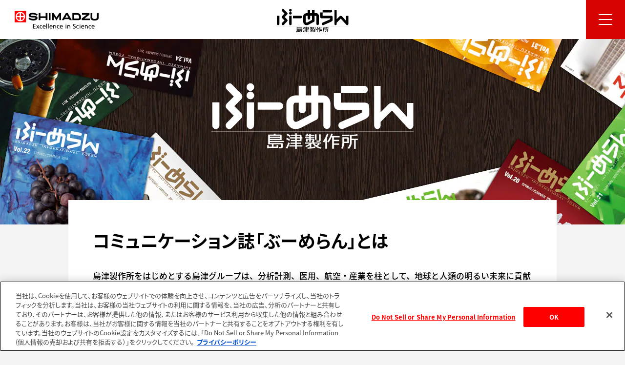

--- FILE ---
content_type: text/html
request_url: https://www.shimadzu.co.jp/boomerang/about.html
body_size: 2632
content:
<!DOCTYPE html>
<html lang="ja">
<head prefix="og: http://ogp.me/ns# fb: http://ogp.me/ns/fb# website: http://ogp.me/ns/website#">
<meta charset="utf-8">
<meta name="viewport" content="width=device-width,initial-scale=1.0,user-scalable=no">
<meta name="format-detection" content="telephone=no">
<link rel="shortcut icon" href="https://www.shimadzu.co.jp/favicon.ico">
<link rel="apple-touch-icon-precomposed" href="https://www.shimadzu.co.jp/apple-touch-icon.png">
<title>ぶーめらんについて｜島津製作所 広報誌 ぶーめらん｜ぶーめらん　お客様とのコミュニケション誌｜ブーメラン</title>
<meta name="description" content="株式会社島津製作所が発行する広報誌「ぶーめらん」についてのページです。">
<meta name="keywords" content="島津製作所,島津,SHIMADZU,SHIMAZU,ぶーめらん,広報誌,ぶーめらんについて">

<!--OGP-->
<meta property="fb:app_id" content="131199343695779">
<meta property="og:title" content="ぶーめらんについて｜島津製作所 広報誌 ぶーめらん｜ぶーめらん　お客様とのコミュニケション誌｜ブーメラン">
<meta property="og:type" content="website">
<meta property="og:description" content="株式会社島津製作所が発行する広報誌「ぶーめらん」についてのページです。">
<meta property="og:url" content="https://www.shimadzu.co.jp/boomerang/about.html">
<meta property="og:image" content="https://www.shimadzu.co.jp/boomerang/images_re/common/ogp.png">
<meta name="twitter:card" content="photo">
<meta name="twitter:image" content="https://www.shimadzu.co.jp/boomerang/images_re/common/ogp.png">
<!--css-->
<link rel="stylesheet" href="css_re/default.css">
<link rel="stylesheet" href="css_re/style.css">
<link rel="stylesheet" href="css_re/print.css" media="print">
<!--js-->
<script src="js_re/jquery-3.7.1.min.js"></script>
<script src="js_re/jquery.matchHeight.js"></script>
<script src="js_re/script.js"></script>
<script type="text/javascript" src="js_re/globalnavi.js"></script>
<script type="text/javascript" src="js_re/footernavi.js"></script>
<!-- Google Tag Manager -->
<script>(function(w,d,s,l,i){w[l]=w[l]||[];w[l].push({'gtm.start':
new Date().getTime(),event:'gtm.js'});var f=d.getElementsByTagName(s)[0],
j=d.createElement(s),dl=l!='dataLayer'?'&l='+l:'';j.async=true;j.src=
'https://www.googletagmanager.com/gtm.js?id='+i+dl;f.parentNode.insertBefore(j,f);
})(window,document,'script','dataLayer','GTM-P7QKMX3');</script>
<!-- End Google Tag Manager -->
</head>
<body>
<!-- Google Tag Manager (noscript) -->
<noscript><iframe src="https://www.googletagmanager.com/ns.html?id=GTM-P7QKMX3"
height="0" width="0" style="display:none;visibility:hidden"></iframe></noscript>
<!-- End Google Tag Manager (noscript) -->


<div id="wrapper" class="about">

<div class="loading">
	<i class="iconLoading">
		<svg id="iconLoading" width="100%" height="100%" viewBox="0 0 32 22.25">
			<path d="M30.41,6.74,13.71.51C9-1.13,4.89,1.33,3.71,6.13L.09,19a2.52,2.52,0,0,0,2.28,3.2l.34,0a2.52,2.52,0,0,0,2.45-1.48L10,10.06a3.6,3.6,0,0,1,3.56-2L28.9,11.75A2.48,2.48,0,0,0,31.83,10l.08-.28A2.48,2.48,0,0,0,30.41,6.74Z" />
		</svg>
	</i>
</div><!--/.loading-->

<header id="header">
	<h1 class="logoBoomerang"><a href="/boomerang/"><svg><use xlink:href="#logoBoomerang"></use></svg></a></h1>
	<p class="logoShimadzu"><a href="https://www.shimadzu.co.jp/"><svg><use xlink:href="#logoShimadzu"></use></svg></a></p>
	<div class="btnMenu">
		<div>
			<span></span>
			<span></span>
			<span></span>
		</div>
	</div>
	<script type="text/javascript">gnav();</script>
</header>

<main id="main">
	
	<div id="mvLower">
		<div class="inner">
			<p><svg><use xlink:href="#logoBoomerang"></use></svg></p>
		</div>
	</div><!--/#mv-->
	
	<div class="aboutArea">
		<div class="inner">
			<div class="wrap">
				<h1 class="ttl04">コミュニケーション誌<br class="sp">「ぶーめらん」とは</h1>
				<p>島津製作所をはじめとする島津グループは、分析計測、医用、航空・産業を柱として、地球と人類の明るい未来に貢献できる様々な新技術を世に送り出して参りました。その多岐にわたる事業を少しでも皆様に知っていただくきっかけとなれば、との思いからお客様向け広報誌「ぶーめらん」を発行しています。</p>
				<p>また、本誌から皆様との対話が生まれ、皆様の声を返していただけるような友好な関係をつくれるコミュニケーション誌になりたいと「ぶーめらん」と命名しました。</p>
				
				<div class="imgWrap">
					<figure><img src="images_re/bn/img_41.jpg" alt="ぶーめらん表紙画像"></figure>
					<figure><img src="images_re/bn/img_40.jpg" alt="ぶーめらん表紙画像"></figure>
					<figure><img src="images_re/bn/img_39.jpg" alt="ぶーめらん表紙画像"></figure>
				</div>
			</div>
		</div>
	</div><!--/.articleDetailArea-->
	
	<div class="btmLink">
		<div class="inner">
			<div class="btn btn02 btnWide"><a href="/boomerang/latest/"><span class="blank">最新号をHTMLで読む</span><svg class="iconArrowRight"><use xlink:href="#iconArrowRight"></use></svg></a></div>
			<div class="btn btn02 btnWide"><a href="/boomerang/latest_pdf/" target="_blank"><span class="blank">最新号をPDFで読む<svg><use xlink:href="#iconBlank"></use></svg></span><svg class="iconArrowRight"><use xlink:href="#iconArrowRight"></use></svg></a></div>
			<ul class="btnWrap">
				<li class="btn btnHome"><a href="/boomerang/"><span><svg><use xlink:href="#iconHome"></use></svg>HOMEへ<br class="sp">戻る</span><svg class="iconArrowLeft"><use xlink:href="#iconArrowLeft"></use></svg></a></li>
				<li class="btn btnArchive"><a href="/boomerang/bn.html"><span><svg><use xlink:href="#iconArchive"></use></svg>バックナンバー<br class="sp">を読む</span><svg class="iconArrowRight"><use xlink:href="#iconArrowRight"></use></svg></a></li>
			</ul>
		</div>	</div><!--/.btmLink-->
	
	<script type="text/javascript">footerSitemap();</script>
</main><!--/#main-->

	
<div id="foot_ad">
	<div id="foot_ad_inner"><p>株式会社 島津製作所 コミュニケーション誌</p></div>
</div>
	
<footer id="footer">
	<div class="pageTop"><svg><use xlink:href="#iconPagetop"></use></svg></div>
	<div class="inner clr">
		<ul>
			<li><a href="https://www.shimadzu.co.jp/attention/privacy.html">プライバシーポリシー</a></li>
			<li><a href="https://www.shimadzu.co.jp/attention/">ご利用上の注意</a></li>
			<li><a href="https://www.shimadzu.co.jp/sitemap/">サイトマップ</a></li>
		</ul>
		<small><img src="/boomerang/images_re/common/img_copyright.png" alt="Copyright (C) Shimadzu Corporation. All Rights Reserved."></small>
	</div>
</footer>

</div><!--/#wrapper-->


</body>
</html>

--- FILE ---
content_type: text/css
request_url: https://www.shimadzu.co.jp/boomerang/css_re/default.css
body_size: 1027
content:
@charset "UTF-8";
/* -----------------------------------------------------------------------------

 default.css

----------------------------------------------------------------------------- */

html, body, div, span, applet, object, iframe,
h1, h2, h3, h4, h5, h6, p, blockquote, pre,
a, abbr, acronym, address, big, cite, code,
del, dfn, em, img, ins, kbd, q, s, samp,
small, strike, strong, sub, sup, tt, var,
b, u, i, center,
dl, dt, dd, ol, ul, li,
fieldset, form, label, legend,
table, caption, tbody, tfoot, thead, tr, th, td,
article, aside, canvas, details, embed,
figure, figcaption, footer, header, hgroup,
menu, nav, output, ruby, section, summary,
time, mark, audio, video {
	margin: 0;
	padding: 0;
	border: 0;
	font: inherit;
	vertical-align: baseline;
	box-sizing: border-box;
}

/* HTML5 display-role reset for older browsers */
article, aside, details, figcaption, figure,
footer, header, hgroup, menu, nav, section {
	display: block;
}
body {
	line-height: 1;
}
ol, ul {
	list-style: none;
}
blockquote, q {
	quotes: none;
}
blockquote:before, blockquote:after,
q:before, q:after {
	content: '';
	content: none;
}
table {
	border-collapse: collapse;
	border-spacing: 0;
}
input, select, button {
	font: inherit;
}
img {
	vertical-align: bottom;
}
label {
	cursor: pointer;
}
button {
	-webkit-appearance: none;
	-moz-appearance: none;
	border: none;
	padding: 0;
	background: transparent;
	cursor: pointer;
	line-height: 1;
	outline: none;
}
a {
	color: inherit;
	text-decoration: none;
	outline: none;
}
a:hover {
	text-decoration: none;
}
select,
textarea,
input[type="text"],
input[type="email"],
input[type="number"],
input[type="tel"] {
	-webkit-appearance: none;
	-moz-appearance: none;
	line-height: 1;
	box-sizing: border-box;
	outline: none;
	border-radius: 0;
	border: none;
	background: inherit;
}
input[type="number"] {
	-moz-appearance: textfield;
}
input[type=number]::-webkit-inner-spin-button,
input[type=number]::-webkit-outer-spin-button {
	-webkit-appearance: none;
	margin: 0;
}
select {
	-webkit-appearance: none;
	-moz-appearance: none;
	border-radius: 0;
	line-height: 1;
	cursor: pointer;
}
textarea {
	resize: none;
	width: 100%;
	line-height: 1.5;
}
input[type="button"],
input[type="submit"] {
	-webkit-appearance: none;
	-moz-appearance: none;
	border: none;
	line-height: 1;
	cursor: pointer;
}
::-webkit-input-placeholder {
	color: #c0c0c0;
}
:-moz-placeholder {
	color: #c0c0c0;
	opacity: 1;
}
::-moz-placeholder {
	color: #c0c0c0;
	opacity: 1;
}
:-ms-input-placeholder {
	color: #c0c0c0;
}
.clr:after {
	content : '';
	display : block;
	clear : both;
	height:0;
}



@media screen and (max-width: 750px) {
	select,
	textarea,
	input[type="text"],
	input[type="email"],
	input[type="number"],
	input[type="tel"] {
		font-size: 1.6rem;
	}
}


--- FILE ---
content_type: text/css
request_url: https://www.shimadzu.co.jp/boomerang/css_re/style.css
body_size: 15658
content:
/* -----------------------------------------------------------------------------
 style.css

----------------------------------------------------------------------------- */
/* Noto Sans JP */
@font-face { font-family: 'Noto Sans JP'; font-style: normal; font-weight: 100; src: url(/boomerang/fonts/notosansjp/NotoSansJP-Thin.woff2) format("woff2"), url(/boomerang/fonts/notosansjp/NotoSansJP-Thin.woff) format("woff"), url(/boomerang/fonts/notosansjp/NotoSansJP-Thin.otf) format("opentype"); }
@font-face { font-family: 'Noto Sans JP'; font-style: normal; font-weight: 300; src: url(/boomerang/fonts/notosansjp/NotoSansJP-Light.woff2) format("woff2"), url(/boomerang/fonts/notosansjp/NotoSansJP-Light.woff) format("woff"), url(/boomerang/fonts/notosansjp/NotoSansJP-Light.otf) format("opentype"); }
@font-face { font-family: 'Noto Sans JP'; font-style: normal; font-weight: 400; src: url(/boomerang/fonts/notosansjp/NotoSansJP-Regular.woff2) format("woff2"), url(/boomerang/fonts/notosansjp/NotoSansJP-Regular.woff) format("woff"), url(/boomerang/fonts/notosansjp/NotoSansJP-Regular.otf) format("opentype"); }
@font-face { font-family: 'Noto Sans JP'; font-style: normal; font-weight: 500; src: url(/boomerang/fonts/notosansjp/NotoSansJP-Medium.woff2) format("woff2"), url(/boomerang/fonts/notosansjp/NotoSansJP-Medium.woff) format("woff"), url(/boomerang/fonts/notosansjp/NotoSansJP-Medium.otf) format("opentype"); }
@font-face { font-family: 'Noto Sans JP'; font-style: normal; font-weight: 700; src: url(/boomerang/fonts/notosansjp/NotoSansJP-Bold.woff2) format("woff2"), url(/boomerang/fonts/notosansjp/NotoSansJP-Bold.woff) format("woff"), url(/boomerang/fonts/notosansjp/NotoSansJP-Bold.otf) format("opentype"); }
@font-face { font-family: 'Noto Sans JP'; font-style: normal; font-weight: 900; src: url(/boomerang/fonts/notosansjp/NotoSansJP-Black.woff2) format("woff2"), url(/boomerang/fonts/notosansjp/NotoSansJP-Black.woff) format("woff"), url(/boomerang/fonts/notosansjp/NotoSansJP-Black.otf) format("opentype"); }
/* Poppins */
@font-face { font-family: 'Poppins'; font-style: normal; font-weight: 400; src: url("/boomerang/fonts/Poppins/poppins-v5-latin-regular.eot");
  /* IE9 Compat Modes */
src: local("Poppins Regular"), local("Poppins-Regular"), url("/boomerang/fonts/Poppins/poppins-v5-latin-regular.eot?#iefix") format("embedded-opentype"), url("/boomerang/fonts/Poppins/poppins-v5-latin-regular.woff2") format("woff2"), url("/boomerang/fonts/Poppins/poppins-v5-latin-regular.woff") format("woff"), url("/boomerang/fonts/Poppins/poppins-v5-latin-regular.ttf") format("truetype"), url("/boomerang/fonts/Poppins/poppins-v5-latin-regular.svg#Poppins") format("svg");
  /* Legacy iOS */ }
html { font-size: 10px; }

body { width: 100%; background: #f4f4f4; color: #000; line-height: 1.5; -webkit-font-smoothing: subpixel-antialiased; -webkit-print-color-adjust: exact; -moz-print-color-adjust: exact; -webkit-text-size-adjust: 100%; overflow-x: hidden; font-family: 'Noto Sans JP', sans-serif; }

body * { box-sizing: border-box; overflow-wrap: break-word; font-feature-settings: "palt"; }

.inner { max-width: 1240px; padding: 0 20px; margin: 0 auto;}

a, a img { transition: 0.2s ease-out; }

img { width: 100%; image-rendering: optimizequality; }

svg { display: block; }

#wrapper { overflow: hidden; }

img.tab { display: none; }

body.tab img.tab { display: block; }
body.tab img.tab + img { display: none; }
body.tab img.tab + img + img { display: none; }

/* margin,padding調整
-------------------------------------------------------------------- */
.pt20 {padding-top: 20px;}


/* #header
-------------------------------------------------------------------- */
#header { position: fixed; top: 0; width: 100%; height: 80px; line-height: 1; background: #fff; z-index: 5000; transition: 0.5s; -webkit-backface-visibility: hidden; backface-visibility: hidden; }
#header .logoBoomerang { text-align: center; padding: 18px 0 0; position: relative; z-index: 2; }
#header .logoBoomerang span { display: none; font-weight: bold; padding: 0 0 10px; font-size: 1.3rem; color: #fff; letter-spacing: 0.1em; }
#header .logoBoomerang a { display: inline-block; }
/*#header .logoBoomerang a svg { width: 169px; height: 45px; fill: #000; transition: 0.2s;}*/
#header .logoBoomerang a svg { width: 180px; height: 48px; fill: #000; transition: 0.2s;} /* 大きさ修正20200818 */

#header .logoShimadzu { position: absolute; top: 22px; left: 30px; z-index: 2; }
#header .logoShimadzu a svg { width: 172px; height: 37px; fill: black; transition: 0.2s; }
#header .sns { text-align: center; margin-top: 40px; }
#header .sns li { display: inline-block; }
#header .sns li + li { margin: 0 0 0 20px; }
#header .sns li a { display: block; overflow: hidden; /*.hover & {
	&:hover {
		transform: scale(1.4);
	}
}*/ }
#header .sns li a svg { fill: #d70303; position: relative; z-index: 2; }
#header .sns .facebook a:before { content: ""; display: block; width: 10px; height: 18px; position: absolute; top: 0; left: 6px; background: #fff; }
#header .sns .facebook a svg { width: 22px; height: 22px; }
#header .sns .twitter a svg { width: 24px; height: 22px; }
#header .sns .google { margin: 0 0 0 16px; }
#header .sns .google a svg { width: 28px; height: 18px; }
#header .sns .linkedin a svg { width: 28px; height: 22px; }
#header .btnMenu { position: absolute; top: 0; right: 0; z-index: 9002; width: 80px; height: 80px; cursor: pointer; background: #d70303; padding: 29px 26px; }
#header .btnMenu div { position: relative; width: 28px; height: 22px; transition: 0.2s; }
#header .btnMenu div span { position: absolute; left: 0; width: 100%; height: 2px; background-color: #fff; }
#header .btnMenu div span:nth-of-type(1) { top: 0; }
#header .btnMenu div span:nth-of-type(2) { top: 10px; opacity: 1; }
#header .btnMenu div span:nth-of-type(3) { bottom: 0; }
#header .btnMenu div.active span:nth-of-type(1) { -webkit-animation: active-menu-bar01 0.75s forwards; animation: active-menu-bar01 .75s forwards; }
#header .btnMenu div.active span:nth-of-type(2) { opacity: 0; transition: 0.25s; }
.ie9 #header .btnMenu div.active span:nth-of-type(2) { opacity: 1; }
#header .btnMenu div.active span:nth-of-type(3) { -webkit-animation: active-menu-bar02 0.75s forwards; animation: active-menu-bar02 .75s forwards; }
.hover #header .btnMenu:hover div { transform: rotateZ(180deg); }
#header.fixed { background: #fff; }
#header.fixed .logoBoomerang { padding: 18px 0 0; }
#header.fixed .logoBoomerang span { display: none; }
#header.fixed .logoBoomerang a svg { width: 169px; height: 45px; fill: #000; }
#header.fixed .logoShimadzu a svg { fill: black; }

/* #globalNav
-------------------------------------------------------------------- */
#globalNav { position: fixed; right: -500px; top: 0; width: 500px; height: 100%; background: #fff; font-size: 1.6rem; font-weight: bold; color: #000; z-index: 9001; transition: 0.3s; }
#globalNav:before { content: ""; display: block; width: 100%; height: 80px; position: absolute; top: 0; right: 0; background: #fff; z-index: 2; }
#globalNav #globalNavInner { height: 100%; overflow: auto; overflow-x: hidden; }
#globalNav #globalNavInner .scroll { padding: 100px 100px 80px; display: table; width: 100%; height: 100%; }
#globalNav #globalNavInner .scroll .scrollInner { display: table-cell; vertical-align: middle; }
#globalNav #globalNavInner .scroll .scrollInner > ul:first-child > li { border-bottom: 1px solid #ddd; -webkit-transform: translateX(50%); transform: translateX(50%); }
#globalNav #globalNavInner .scroll .scrollInner > ul:first-child > li:first-child { border-top: 1px solid #ddd; }
#globalNav #globalNavInner .scroll .scrollInner > ul:first-child > li:nth-child(1) { -webkit-transition-delay: 0.2s; transition-delay: 0.2s; }
#globalNav #globalNavInner .scroll .scrollInner > ul:first-child > li:nth-child(2) { -webkit-transition-delay: 0.15s; transition-delay: 0.15s; }
#globalNav #globalNavInner .scroll .scrollInner > ul:first-child > li:nth-child(3) { -webkit-transition-delay: 0.1s; transition-delay: 0.1s; }
#globalNav #globalNavInner .scroll .scrollInner > ul:first-child > li:nth-child(4) { -webkit-transition-delay: 0.05s; transition-delay: 0.05s; }
#globalNav #globalNavInner .scroll .scrollInner > ul:first-child > li:nth-child(5) { -webkit-transition-delay: 0s; transition-delay: 0s; }
#globalNav #globalNavInner .scroll .scrollInner > ul:first-child > li a { display: block; padding: 22px 30px 22px 7px; position: relative; }
#globalNav #globalNavInner .scroll .scrollInner > ul:first-child > li a span.blank svg { fill: #000; margin: 0 0 0 6px; }
#globalNav #globalNavInner .scroll .scrollInner > ul:first-child > li a .iconArrowRight { width: 16px; height: 9px; position: absolute; top: 50%; right: 5px; margin: -5px 0 0; fill: #000; }
.hover #globalNav #globalNavInner .scroll .scrollInner > ul:first-child > li a:hover { padding-left: 20px; }
#globalNav #globalNavInner .scroll .scrollInner > ul:first-child > li.more .iconMore, #globalNav #globalNavInner .scroll .scrollInner > ul:first-child > li.more .iconMore span { display: block; transition: all .4s; }
#globalNav #globalNavInner .scroll .scrollInner > ul:first-child > li.more .iconMore { position: absolute; top: 50%; right: 6px; margin: -7px 0 0; width: 15px; height: 15px; }
#globalNav #globalNavInner .scroll .scrollInner > ul:first-child > li.more .iconMore span { position: absolute; left: 0; width: 15px; height: 1px; background-color: #000; }
#globalNav #globalNavInner .scroll .scrollInner > ul:first-child > li.more .iconMore span:nth-of-type(1) { top: 7px; -webkit-transform: rotate(0deg); transform: rotate(0deg); }
#globalNav #globalNavInner .scroll .scrollInner > ul:first-child > li.more .iconMore span:nth-of-type(2) { top: 7px; -webkit-transform: rotate(90deg); transform: rotate(90deg); }
#globalNav #globalNavInner .scroll .scrollInner > ul:first-child > li.more .iconMore.active span:nth-of-type(1) { display: none; }
#globalNav #globalNavInner .scroll .scrollInner > ul:first-child > li.more .iconMore.active span:nth-of-type(2) { top: 7px; -webkit-transform: rotate(180deg); transform: rotate(180deg); }
#globalNav #globalNavInner .scroll .scrollInner > ul:first-child > li.more .child { font-weight: normal; font-size: 1.4rem; padding: 0 0 0 30px; margin: 0 0 -1px; display: none; }
#globalNav #globalNavInner .scroll .scrollInner > ul:first-child > li.more .child ul + ul { margin: 20px 0 0; }
#globalNav #globalNavInner .scroll .scrollInner > ul:first-child > li.more .child ul li { border-bottom: 1px solid #ddd; }
#globalNav #globalNavInner .scroll .scrollInner > ul:first-child > li.more .child ul li a { padding: 15px 30px 15px 7px; }
.hover #globalNav #globalNavInner .scroll .scrollInner > ul:first-child > li.more .child ul li a:hover { padding-left: 20px; }
#globalNav.open { right: 0; }
#globalNav.open #globalNavInner .scroll .scrollInner > ul:first-child > li { -webkit-transition-duration: .4s; transition-duration: .4s; -webkit-transform: translateX(0); transform: translateX(0); }
#globalNav.open #globalNavInner .scroll .scrollInner > ul:first-child > li:first-child { border-top: 1px solid #ddd; }
#globalNav.open #globalNavInner .scroll .scrollInner > ul:first-child > li:nth-child(1) { -webkit-transition-delay: 0.2s; transition-delay: 0.2s; }
#globalNav.open #globalNavInner .scroll .scrollInner > ul:first-child > li:nth-child(2) { -webkit-transition-delay: 0.15s; transition-delay: 0.15s; }
#globalNav.open #globalNavInner .scroll .scrollInner > ul:first-child > li:nth-child(3) { -webkit-transition-delay: 0.1s; transition-delay: 0.1s; }
#globalNav.open #globalNavInner .scroll .scrollInner > ul:first-child > li:nth-child(4) { -webkit-transition-delay: 0.05s; transition-delay: 0.05s; }
#globalNav.open #globalNavInner .scroll .scrollInner > ul:first-child > li:nth-child(5) { -webkit-transition-delay: 0s; transition-delay: 0s; }

#bgGlobalNav { position: fixed; z-index: 9000; width: 100%; height: 100%; display: none; background: #000; opacity: 0.3; top: 0; }

/* #main for PC
-------------------------------------------------------------------- */
#main { font-size: 1.4rem; padding: 150px 0 90px; display: block; }

/* #footer
-------------------------------------------------------------------- */
#footer { position: relative; clear: both; background: #232323; height: 70px; line-height: 1; color: #fff; }
#footer .pageTop { width: 70px; height: 70px; display: block; background-color: #000; position: fixed; bottom: 0; right: 0; z-index: 10; cursor: pointer; }
#footer .pageTop svg { width: 19px; height: 10px; display: block; margin: 30px auto 0; fill: #fff; transition: 0.2s ease-out; }
.hover #footer .pageTop:hover svg { margin: 25px auto 0; }
#footer ul { float: left; padding: 28px 0 0; font-size: 1.3rem; font-weight: 300; }
#footer ul li { float: left; }
#footer ul li + li { margin: 0 0 0 15px; padding: 0 0 0 15px; border-left: 1px solid #fff; }
#footer ul li a { font-feature-settings: normal; }
.hover #footer ul li a:hover { text-decoration: underline; }
#footer small { display: block; float: right; padding: 29px 0 0; line-height: 1; }
#footer small img { max-width: 347px; }

/* footer追加パーツ 20200819 */
div#foot_ad{
	color: #fff;
	font-size:12px;
	background-color: #666;
}
div#foot_ad_inner{
	max-width: 1240px;
	margin: 0 auto;
	padding: 10px 20px;
}
div#foot_ad p{
	text-align: right;
}

@media screen and (max-width: 750px) { 

div#foot_ad p{
	text-align: center;
}
}


/* module
-------------------------------------------------------------------- */
/* .btn */
.btn a { text-align: center; display: block; height: 60px; line-height: 58px; font-size: 1.4rem; font-weight: bold; border: 1px solid #ccc; background: #fff; cursor: pointer; position: relative; transition: 0.1s ease-out; }
.btn a span { display: inline-block; font-feature-settings: normal; }
.btn a .iconArrowRight, .btn a .iconArrowLeft { width: 16px; height: 9px; position: absolute; top: 50%; margin: -5px 0 0 0; transition: 0.1s ease-out; }
.btn a .iconArrowRight { right: 19px; }
.btn a .iconArrowLeft { left: 19px;}
.hover .btn a:hover { color: #fff; background: #000; }
.hover .btn a:hover .iconArrowRight, .hover .btn a:hover .iconArrowLeft { fill: #fff; }
.btn.hoverSlide a { transition: 0.2s ease-out; }
.btn.hoverSlide a:before { content: ""; display: block; width: 0; height: 100%; position: absolute; top: 0; left: 0; background: #000; transition: 0.2s ease-out; }
.btn.hoverSlide a span { position: relative; z-index: 2; }
.btn.hoverSlide a svg { transition: 0.2s ease-out; }
.hover .btn.hoverSlide a:hover { background: inherit; }
.hover .btn.hoverSlide a:hover:before { width: 100%; }

.btn02 a { background: #000; color: #fff; width: 100%; height: 60px; line-height: 60px; margin: 0 auto; font-weight: normal; border: none; transition: 0.1s ease-out; }
.btn02 a:before { display: none; }
.btn02 a .iconArrowRight { fill: #fff; }
.hover .btn02 a:hover { background: #d70303; }

span.blank svg { width: 8px; height: 8px; fill: #fff; display: inline; margin: 0 0 0 12px; }

/* ttl */
.ttl01 { font-size: 3.6rem; max-width: 1240px; padding: 0 20px; margin: 0 auto 70px; font-weight: bold; line-height: 1.3; }
.ttl01 .vol { margin: 0 0 0 20px; padding: 0 0 0 20px; display: inline-block; position: relative; }
.ttl01 .vol:before { content: ""; width: 1px; height: 40px; display: block; position: absolute; top: 50%; left: 0; margin: -20px 0 0; background: #888; }
.ttl01 .date { font-size: 2.4rem; display: inline; padding: 0 0 0 20px; }

p.present_nextissue {
 max-width: 1240px;
 padding: 0 20px 10px;
 margin: 0 auto;
 color: #cc0000;
 font-size: 1.8rem;
 font-weight: bold;
 line-height: 1.7;}

.ttl02 { font-size: 2.2rem; padding: 0 0 0 20px; margin: 0 auto 30px; font-weight: bold; line-height: 1.5; border-left: 3px solid #d70303; }
.ttl02 a { color: #003b84; }
.hover .ttl02 a:hover { color: #d70303; }

.ttl03 { font-size: 3.6rem; margin: 0 auto 40px; font-weight: bold; line-height: 1.3; }
.ttl03 span { font-size: 1.4rem; display: inline-block; margin: 0 0 0 8px; }

.ttl04 { font-size: 3.6rem; margin: 0 auto 35px; font-weight: bold; line-height: 1.3; }

/* .notes */
.notes { /*li {
	text-indent: -1em;
	margin-left: 1em;
}*/ }

/* .loading */
.loading { position: fixed; width: 100%; height: 100%; background: #fff; z-index: 9999; top: 0; left: 0; }
.loading i { width: 50px; height: 50px; -webkit-animation: spin 1.5s linear infinite; animation: spin 1.5s linear infinite; position: absolute; top: 50%; left: 50%; margin: -25px 0 0 -25px; border: 1px solid #d70303; border-top-color: transparent; border-radius: 50%; }
.loading i svg { width: 16px; height: 13px; margin: -5px auto 0; fill: #d70303; -webkit-animation: spin 1.2s linear infinite; animation: spin 1.2s linear infinite; }

/* .splash */
.splash .bg { position: fixed; width: 100%; height: 100%; background: #d70303; top: 0; right: 0; z-index: 9998; -webkit-transform: scaleX(1); transform: scaleX(1); -webkit-transform-origin: right top; transform-origin: right top; -webkit-transition-property: transform; transition-property: transform; -webkit-transition-duration: 0.8s; transition-duration: 0.8s; -webkit-transition-delay: 1.5s; transition-delay: 1.5s; -webkit-transition-timing-function: cubic-bezier(0.23, 1, 0.32, 1); transition-timing-function: cubic-bezier(0.23, 1, 0.32, 1); overflow: hidden; }
.splash .bg:before { content: ""; position: fixed; width: 100%; height: 100%; background: #fff; -webkit-transform: scaleX(1); transform: scaleX(1); -webkit-transform-origin: right top; transform-origin: right top; -webkit-transition-property: transform; transition-property: transform; -webkit-transition-duration: 1s; transition-duration: 1s; -webkit-transition-timing-function: cubic-bezier(0.23, 1, 0.32, 1); transition-timing-function: cubic-bezier(0.23, 1, 0.32, 1); }
.splash .logo { width: 169px; height: 45px; fill: #fff; position: fixed; top: 50%; left: 50%; margin: -23px 0 0 -85px; z-index: 9998; }
.splash.anime .bg { -webkit-transform: scaleX(0); -ms-transform: scaleX(0); transform: scaleX(0); }
.splash.anime .bg:before { -webkit-transform: scaleX(0); -ms-transform: scaleX(0); transform: scaleX(0); }
.splash.anime .logo { -webkit-transition-duration: 0.1s; transition-duration: 0.1s; -webkit-transition-delay: 1.5s; transition-delay: 1.5s; opacity: 0; }

/* .articleBox */
.articleBox .articleInfo { margin: 0 0 20px; color: #fff; font-family: 'Poppins', 'Noto Sans JP', sans-serif; }
.articleBox .articleInfo span { display: block; float: left; padding: 9px 15px; line-height: 1; font-size: 1.3rem; font-feature-settings: normal; }
.articleBox .articleInfo span.vol { background: #d70303; }
.articleBox .articleInfo span.time { background: #000; }
.articleBox .articleTtl { font-weight: bold; line-height: 1.3; }

/* .articleList */
.articleList { margin: -3.92% 0 0 -3.92%; }
.articleList li { float: left; width: 29.4%; margin: 3.92% 0 0 3.92%; opacity: 1; }
.articleList li a,.articleList li.wide_expiry { display: block; }
.articleList li a .articleThumb,.articleList li.wide_expiry .articleThumb { overflow: hidden; }
.articleList li a .articleThumb img,.articleList li.wide_expiry .articleThumb img { -moz-backface-visibility: hidden; backface-visibility: hidden; transition: 0.3s; will-change: transform; }
.articleList li a .articleBox,.articleList li.wide_expiry .articleBox { position: relative; }
.articleList li a .articleBox .articleInfo,
.articleList li.wide_expiry .articleBox .articleInfo { 
	position: absolute; bottom: 100%; left: 0; margin: 0; 
}
.articleList li a .articleBox .articleTtl,
.articleList li.wide_expiry .articleBox .articleTtl { 
	font-size: 1.8rem; line-height: 1.5; margin: -25px 25px 0 0; padding: 20px 22px; background: #fff; transition: 0.2s ease-out; overflow: hidden; position: relative; box-sizing: content-box; }
.articleList li a .articleBox .articleTtl i,
.articleList li.wide_expiry .articleBox .articleTtl i { 
	display: block; position: absolute; width: 26px; height: 26px; top: 50%; right: -40px; padding: 9px 0 0 5px; background: #000; margin: -13px 0 0; transition: 0.2s ease-out; 
}
.articleList li a .articleBox .articleTtl i .iconArrowRight,
.articleList li.wide_expiry .articleBox .articleTtl i .iconArrowRight {
	width: 16px; height: 9px; fill: #fff; display: block;
}
.hover .articleList li a:hover .articleThumb img { -moz-transform: scale(1.08); transform: scale(1.08); }
.hover .articleList li a:hover .articleBox .articleTtl { margin-right: 0; padding-right: 47px; }
.hover .articleList li a:hover .articleBox .articleTtl i { right: 0; }
.articleList li.wide { width: 62.7%; }
.articleList li.wide a .articleBox,
.articleList li.wide_expiry .articleBox { 
	margin-top: -70px;
}
.articleList li.wide a .articleBox .articleTtl,
.articleList li.wide_expiry .articleBox .articleTtl { 
	font-size: 2.6rem;
}
.articleList li.cover { width: 29.4%; position: relative; z-index: 2; }
.articleList li.cover a { padding: 19%; background: #fff; position: relative; text-align: center; display: table; }
.articleList li.cover a .flag { position: absolute; top: 0; right: 0; display: block; }
.articleList li.cover a .flag:before { content: ""; width: 0; height: 0; border-style: solid; border-width: 0 80px 80px 0; border-color: transparent #000 transparent transparent; position: absolute; top: 0; right: 0; }
.articleList li.cover a .flag span { color: #fff; position: relative; top: -12px; right: -12px; height: 80px; width: 80px; vertical-align: middle; display: table-cell; text-align: center; -ms-transform: rotate(45deg); transform: rotate(45deg); font-size: 1.4rem; }
.articleList li.cover a .figureWrap { display: table-cell; vertical-align: middle; }
.articleList li.cover a .figureWrap figure img { box-shadow: 2.5px 4.33px 5px 0px rgba(0, 0, 0, 0.1); }
.articleList li.cover a .figureWrap figure figcaption { margin: 10px -20% 0; font-size: 1.8rem; font-weight: bold; }
.articleList li.cover a .figureWrap figure figcaption span { display: block; font-size: 1.4rem; font-weight: normal; }
.hover .articleList li.cover a:hover figure img { transform: scale(1.03); }
.hover .articleList li.cover a:hover .articleBox .articleTtl { margin-right: 0; padding-right: 47px; }
.hover .articleList li.cover a:hover .articleBox .articleTtl i { right: 0; }
.articleList li.news { background: #fff; position: relative; min-height: 255px; }
.articleList li.news dl dt { font-weight: bold; font-size: 2.2rem; padding: 20px 25px 15px; line-height: 1.3; }
.articleList li.news dl dt span { font-size: 70%; display: block; }
.articleList li.news dl dd { position: absolute; top: 0; left: 0; padding: 85px 25px 25px; height: 100%; }
.articleList li.news dl dd ul { height: 100%; overflow: auto; -webkit-overflow-scrolling: touch; }
.articleList li.news dl dd ul li { float: none; width: auto; margin: 0; }
.articleList li.news dl dd ul li + li { margin: 15px 0 0; }
.articleList li.news dl dd ul li span { display: block; font-size: 1.2rem; color: #7a7a7a; margin: 0 0 3px; font-weight: 300; }
.hover .articleList li.news dl dd ul li a:hover { color: #d70303; }
.articleList li.news dl dd .btn { position: absolute; top: 25px; right: 20px; }
.articleList li.news dl dd .btn a { width: 90px; height: 36px; line-height: 34px; margin: 0; border: 1px solid #ccc; }

/* .btmLink */
.btmLink { clear: both; margin: 80px 0 80px;}
.btmLink .btnWide { margin: 0 auto; max-width: 600px; }
.btmLink .btnWide + .btnWide { margin-top: 20px; }
.btmLink .bnrWrap { max-width: 800px; margin: 0 auto; text-align: center; font-size: 0; }
.btmLink .bnrWrap li { display: inline-block; max-width: 390px; }
.btmLink .bnrWrap li + li { margin: 0 0 0 20px; }
.btmLink .bnrWrap li a { display: block; }
.hover .btmLink .bnrWrap li a:hover { transform: scale(1.05); }
.btmLink .btnWrap { margin: 30px auto 0; max-width: 600px; text-align: center; font-size: 0; }
.btmLink .btnWrap li { display: inline-block; width: 48.4%; }
.btmLink .btnWrap li + li { margin: 0 0 0 3.2%; }
.btmLink .btnWrap li a { width: 100%; height: 60px; line-height: 58px; margin: 0; }
.hover .btmLink .btnWrap li a:hover svg { fill: #fff; }
.btmLink .btnWrap li a span svg { height: 22px; display: inline-block; margin-right: 15px; vertical-align: middle; position: relative; top: -2px; fill: #666; transition: 0.1s ease-out; }
.btmLink .btnWrap li.btnHome a span svg { width: 22px; }
.btmLink .btnWrap li.btnList a span svg { width: 22px; }
.btmLink .btnWrap li.btnArchive a span svg { width: 28px; }

/* こぼれ話用に追加 */
.btmLink02 { clear: both; margin: 60px 0 0 !important;}


/* #mvLower */
#mvLower { position: relative; margin: -70px 0 0; }
#mvLower .bg { position: absolute; width: 100%; height: 100%; top: 0; left: 0; transition: 0.2s ease-out; }
#mvLower .bg:before { content: ""; display: block; position: absolute; bottom: 0; z-index: 2; width: 100%; height: 50%; background: linear-gradient(to bottom, rgba(0, 0, 0, 0) 0%, black 100%); opacity: 0.35; }
#mvLower .bg > div { position: absolute; width: 100%; height: 100%; background-color: #232323; background-repeat: no-repeat; background-size: auto 100%; }
#mvLower .bg > div.posTop { background-position: center top; }
#mvLower .bg > div.posCenter { background-position: center center; }
#mvLower .bg > div.posBottom { background-position: center bottom; }
#mvLower .inner { position: relative; z-index: 2; height: 688px; }
#mvLower .inner .articleBox { position: absolute; left: 20px; bottom: 100px; width: 100%; }
#mvLower .inner .articleBox .articleTtl { font-size: 4rem; padding: 0; color: #fff; }
#mvLower .inner .articleBox .articleTtl span { font-size: 2.2rem; font-weight: 400; display: block; padding: 10px 0 20px; }

/* .snsBox */
.snsBox.floating { position: absolute; right: 50%; top: 100px; margin: 0 -600px 0 0; transition: 0.1s ease-out;}
.coverstoryArea .coverstoryWrap .snsBox.floating { position: absolute; right: 50%!important; top: 335px!important; margin: 0 -600px 0 0; transition: 0.1s ease-out;}

.snsBox ul li + li { margin: 1px 0 0; }
.snsBox ul li a { display: block; background: #333; width: 50px; height: 50px; position: relative; }
.snsBox ul li a i { position: absolute; top: 50%; left: 50%; -webkit-transform: translate(-50%, -50%); -ms-transform: translate(-50%, -50%); transform: translate(-50%, -50%); }
.snsBox ul li a i svg { fill: #fff; transition: 0.2s ease-out; }
.hover .snsBox ul li a:hover i svg { transform: scale(1.2); }
.snsBox ul li.facebook a i svg { width: 19px; height: 19px; }
.snsBox ul li.twitter a i svg { width: 22px; height: 18px; }
.snsBox ul li.google a i svg { width: 26px; height: 18px; }

sup { font-size: 0.7em; vertical-align: top; margin-left: 1px; }
/* 2020.01.06 add */
sub { font-size: 0.7em; margin-left: 1px; }

/* index
-------------------------------------------------------------------- */
.index .loading { display: none; }
.index #header { background: none; }
.index #header .logoBoomerang { padding: 20px 0 0; }
.index #header .logoBoomerang span { display: block; }
.index #header .logoBoomerang a svg { width: 200px; height: 53px; fill: #000; /*fill: #fff;*/ }
.index #header .logoShimadzu a svg { fill: #000; /*fill: #fff;*/ }
.index #header.fixed { background: #fff; }
.index #header.fixed .logoBoomerang { padding: 18px 0 0; }
.index #header.fixed .logoBoomerang span { display: none; }
.index #header.fixed .logoBoomerang a svg { width: 169px; height: 45px; fill: #000; }
.index #header.fixed .logoShimadzu a svg { fill: black; }
.index #main { padding: 0 0 90px;} /* for PC */
.index #mv { position: fixed; top: 0; left: 0; width: 100%; height: 100vh; max-height: 810px; }
.index #mv .slider .slide { height: 100vh; max-height: 810px; position: relative; }
.index #mv .slider .slide .bg { position: absolute; width: 100%; height: 100%; top: 0; left: 0; transition: 0.2s ease-out; }
.index #mv .slider .slide .bg:before { content: ""; display: block; position: absolute; bottom: 0; z-index: 2; width: 100%; height: 50%; background: linear-gradient(to bottom, rgba(0, 0, 0, 0) 0%, black 100%); opacity: 0.35; }
.index #mv .slider .slide .bg > div { position: absolute; width: 100%; height: 100%; background-repeat: no-repeat; background-size: cover; }
.index #mv .slider .slide .bg > div.posTop { background-position: center top; }
.index #mv .slider .slide .bg > div.posCenter { background-position: center center; }
.index #mv .slider .slide .bg > div.posBottom { background-position: center bottom; }
.index #mv .slider .slide a { display: block; position: relative; z-index: 3; }
.index #mv .slider .slide a .inner { position: relative; height: 100vh; max-height: 810px; }
.index #mv .slider .slide a .inner .articleBox { position: absolute; left: 20px; bottom: 160px; }
.index #mv .slider .slide a .inner .articleBox .articleTtl { font-size: 4.4rem; padding: 0 250px 0 0; color: #fff; }
.index #mv .slick-dots { text-align: left; font-size: 0; max-width: 1240px; position: relative; padding: 0 20px; margin: -125px auto 0; }
.index #mv .slick-dots li { display: inline-block; margin: 0 5px; }
.index #mv .slick-dots li button { display: block; width: 12px; height: 12px; border-radius: 6px; background: #eee; transition: 0.2s ease-out; }
.index #mv .slick-dots li button:nth-child(2) { display: none; }
.hover .index #mv .slick-dots li button:hover { transform: scale(1.5); }
.index #mv .slick-dots li.slick-active button { background: #d70303; }
.hover .index #mv .slick-dots li.slick-active button:hover { cursor: default; transform: scale(1); }
.index #cover { width: 100%; margin: 810px 0 0; position: relative; }
.index #cover:before { content: ""; display: block; width: 0; height: 0; border-style: solid; border-width: 0 0 110px 100vw; border-color: transparent transparent #f4f4f4 transparent; position: absolute; bottom: 0; left: 0; z-index: 4; }
.index #cover .inner { position: relative; }
.index #cover .inner figure { width: 220px; position: absolute; top: -350px; right: 20px; text-align: center; z-index: 5; }
.index #cover .inner figure a { display: block; }
.index #cover .inner figure a img { box-shadow: 2.5px 4.33px 5px 0px rgba(0, 0, 0, 0.1); }
.index #cover .inner figure a figcaption { margin: 10px 0 0; font-size: 1.4rem; font-weight: bold; }
.index #cover .inner figure a figcaption span { font-size: 1.2rem; display: inline-block; border: 1px solid #000; padding: 0 5px; margin: 0 10px 0 0; }
.hover .index #cover .inner figure a:hover img { transform: scale(1.03); }
.index #containar { background: #f4f4f4; position: relative; z-index: 10; }
.index #pickup { padding: 70px 0 60px; clear: both; overflow: hidden; }
.index #pickup .inner { position: relative; }
.index #pickup .inner .pickupContent { position: relative; clear: both; margin: 0 0 110px; }
.index #pickup .inner .pickupContent:last-child { margin: 0; }
.index #pickup .inner .pickupContent .bg { width: 200%; height: 835px; position: absolute; top: -183px; left: 0; -webkit-transition: transform 1s ease-out; transition: transform 1s ease-out; }
.index #pickup .inner .pickupContent .bg div { width: 100%; height: 100%; background: #e3e3e3; padding: 0 0 80px; box-sizing: content-box; -webkit-transform: scaleX(0); transform: scaleX(0); -webkit-transform-origin: right top; transform-origin: right top; -webkit-transition-property: transform; transition-property: transform; -webkit-transition-duration: 1s; transition-duration: 1s; }
.index #pickup .inner .pickupContent figure { -webkit-transition: transform 3s ease-out; transition: transform 3s ease-out; }
.index #pickup .inner .pickupContent figure:before { content: ""; display: block; width: 100%; height: 100%; background: #f4f4f4; position: absolute; top: 0; left: 0; -webkit-transform: scaleX(1); transform: scaleX(1); -webkit-transform-origin: left top; transform-origin: left top; -webkit-transition-property: transform; transition-property: transform; -webkit-transition-duration: 1s; transition-duration: 1s; }
.index #pickup .inner .pickupContent figure.img02 { -webkit-transition: transform 2s ease-out; transition: transform 2s ease-out; }
.index #pickup .inner .pickupContent .articleBox { position: relative; z-index: 2; }
.index #pickup .inner .pickupContent .articleBox > * { position: relative; z-index: 2; }
.index #pickup .inner .pickupContent .articleBox .obj { content: ""; display: block; width: 200px; height: 200px; background: url(/boomerang/images_re/common/bg01.svg); background-size: 10px 10px; position: absolute; opacity: 0; -webkit-transition: transform 2s ease-out; transition: transform 2s ease-out; }
.index #pickup .inner .pickupContent .articleBox .articleInfo { opacity: 0; left: 50px; -webkit-transition: 1s ease-out; transition: 1s ease-out; -webkit-transition-duration: 0.5s; transition-duration: 0.5s; -webkit-transition-delay: 0.2s; transition-delay: 0.2s; }
.index #pickup .inner .pickupContent .articleBox .articleTtl { font-size: 4rem; opacity: 0; left: 50px; -webkit-transition: 1s ease-out; transition: 1s ease-out; -webkit-transition-duration: 0.5s; transition-duration: 0.5s; -webkit-transition-delay: 0.3s; transition-delay: 0.3s; }
.index #pickup .inner .pickupContent .articleBox .btn { font-family: 'Poppins'; opacity: 0; left: 50px; -webkit-transition: 1s ease-out; transition: 1s ease-out; -webkit-transition-duration: 0.5s; transition-duration: 0.5s; -webkit-transition-delay: 0.4s; transition-delay: 0.4s; margin: 30px 0 0; }
.index #pickup .inner .pickupContent .articleBox .btn a { width: 200px; height: 45px; line-height: 43px; border: 1px solid #000; background: none; }
.index #pickup .inner .pickupContent.anime .bg div { -webkit-transform: scaleX(1); -ms-transform: scaleX(1); transform: scaleX(1); -webkit-transition-delay: .5s; -ms-transition-delay: .5s; transition-delay: .5s; }
.index #pickup .inner .pickupContent.anime figure:before { -webkit-transform: scaleX(0); -ms-transform: scaleX(0); transform: scaleX(0); }
.index #pickup .inner .pickupContent.anime figure.img02:before { -webkit-transition-delay: .2s; transition-delay: .2s; }
.index #pickup .inner .pickupContent.anime .articleBox .obj { opacity: 1; }
.index #pickup .inner .pickupContent.anime .articleBox .articleInfo { opacity: 1; left: 0; }
.index #pickup .inner .pickupContent.anime .articleBox .articleTtl { opacity: 1; left: 0; }
.index #pickup .inner .pickupContent.anime .articleBox .btn { opacity: 1; left: 0; }
.index #pickup .inner #pickup01 { min-height: 571px; z-index: 2; }
.index #pickup .inner #pickup01 .img01 { position: absolute; top: 0; left: -8.3%; width: 66.7%; }
.index #pickup .inner #pickup01 .articleBox { width: 37.5%; float: right; padding: 50px 0 0; }
.index #pickup .inner #pickup01 .articleBox .obj { top: -16px; right: 0; }
.index #pickup .inner #pickup02 { min-height: 700px; }
.index #pickup .inner #pickup02 .img01 { position: absolute; top: 0; right: -8.3%; width: 50%; }
.index #pickup .inner #pickup02 .articleBox { width: 46%; margin: 0 0 0 8.3%; padding: 100px 0 0; }
.index #pickup .inner #pickup02 .articleBox .obj { top: 0; left: -140px; }
.index #pickup .inner #pickup02 .img02 { margin: 65px 0 0 16.8%; width: 33.3%; position: relative; }
.index #series { padding: 60px 0 90px; clear: both; position: relative; }
.index #series:before { content: ""; display: block; width: 100%; height: 100%; position: absolute; top: 0; left: 0; z-index: 2; background: #e3e3e3; transform: scaleX(1); -webkit-transform-origin: right top; transform-origin: right top; transition-property: transform; transition-duration: 1s; }
.index #series .ttl { margin: 0 0 20px; font-weight: bold; line-height: 1; }
.index #series .ttl b { font-size: 6rem; vertical-align: middle; line-height: 1; font-family: 'Poppins'; }
.index #series .ttl span { font-size: 1.6rem; margin: 0 0 0 12px; line-height: 1; }
.index #series .articleList { padding: 40px 0 0; }
.index #series .articleList li { opacity: 0; }
.index #series.anime:before { -webkit-transform: scaleX(0); -ms-transform: scaleX(0); transform: scaleX(0); }
.index aside { padding: 80px 0; margin: 0; /*margin: 0 0 -90px;*/ background: url(/boomerang/images_re/common/bg01.svg); background-size: 10px 10px; position: relative; }
.index aside:before { content: ""; display: block; width: 100%; height: 100%; position: absolute; top: 0; left: 0; z-index: 2; background: #e3e3e3; transform: scaleX(1); -webkit-transform-origin: left top; transform-origin: left top; transition-property: transform; transition-duration: 1s; }
.index aside ul { margin: -30px 0 0 -2.2%; display: -ms-flexbox; display: flex; -ms-flex-pack: justify; justify-content: space-between; }
.index aside ul li { float: left; width: 17.55%; margin: 30px 0 0 2.2%; position: relative; }
.index aside ul li a { display: block; }
.hover .index aside ul li a:hover { transform: scale(1.05); }
.index aside ul li.present a { width: 100%; height: 100%; background: #000; color: #fff; text-align: center; padding: 20% 0 0; border-radius: 50%; overflow: hidden; position: absolute; }
.index aside ul li.present a span { font-size: 0.95vw; padding: 26% 0 9%; display: inline-block; letter-spacing: 0.05em; }
.index aside ul li.present a span .iconPresent { width: 15.8%; height: 17%; position: absolute; top: 20%; left: 50%; fill: #fff; display: block; -ms-transform: translateX(-50%); transform: translateX(-50%); }
.index aside ul li.present a span b { font-weight: bold; font-size: 2.4vw; display: block; line-height: 1; margin: 0 0 5px; font-family: 'Poppins'; }
.index aside ul li.present a .iconArrowRight { width: 16px; height: 9px; margin: 0 auto; fill: #fff; display: block; }
.ie9 .index aside ul li.present a { height: 216px; }
.index aside.anime:before { -webkit-transform: scaleX(0); -ms-transform: scaleX(0); transform: scaleX(0); }

/* .bnArea
-------------------------------------------------------------------- */
.bnArea .bnBoxListWrap { background: #fff; padding: 70px 0 100px; }
.bnArea .bnBoxListWrap .lead { padding: 0 50px; font-weight: 500; font-size: 1.7rem; line-height: 1.6; }
.bnArea .bnBoxListWrap figure { max-width: 204px; margin: 0 auto 15px; }
.bnArea .bnBoxListWrap figure img { border: 1px solid #eee; }
.bnArea .bnBoxListWrap .bnTtl { font-size: 1.8rem; font-weight: bold; margin: 0 0 15px; }
.bnArea .bnBoxListWrap .btnWrap { font-size: 0; margin: 0 0 10px; display: -ms-flexbox; display: flex; }
.bnArea .bnBoxListWrap .btnWrap li { -ms-flex: 1; width: 100%; }
.bnArea .bnBoxListWrap .btnWrap li + li { margin: 0 0 0 10px; }
.ie9 .bnArea .bnBoxListWrap .btnWrap li + li { margin: 10px 0 0; }
.bnArea .bnBoxListWrap .btnWrap li a { height: 45px; line-height: 45px; }
.bnArea .bnBoxListWrap .btnWrap li a span.blank svg { margin: 0 0 0 5px; }
.bnArea .bnBoxListWrap .btnList a { height: 40px; line-height: 38px; }
.bnArea .bnBoxListWrap .sub { margin: 20px -27px 0; padding: 0 0 5px; text-align: center; font-size: 0; }
.bnArea .bnBoxListWrap .sub li { display: inline-block; font-size: 1.4rem; position: relative; }
.bnArea .bnBoxListWrap .sub li + li { padding: 0 0 0 12px; margin: 0 0 0 12px; }
.bnArea .bnBoxListWrap .sub li + li:before { content: ""; display: block; width: 1px; height: 14px; background: #ccc; position: absolute; top: 50%; left: 0; margin: -7px 0 0; }
.hover .bnArea .bnBoxListWrap .sub li a:hover { color: #d70303; }
.bnArea .bnBoxListWrap .bnBoxList01 { padding: 60px 0 0; margin: -70px 0 0; }
.bnArea .bnBoxListWrap .bnBoxList01 .bnBox { width: 25%; padding: 0 45px; float: left; margin: 70px 0 0 0; text-align: center; position: relative; }
.bnArea .bnBoxListWrap .bnBoxList01 .bnBox:before { content: ""; display: block; width: 1px; height: 100%; background: #dfdfdf; position: absolute; top: 0; left: 0; }
.bnArea .bnBoxListWrap .bnBoxList01 .bnBox:nth-child(4n-3):before { display: none; }
.bnArea .bnBoxListWrap .bnBoxList02 { clear: both; border: 7px solid #dfdfdf; margin: 100px 45px 0; padding: 0 0 36px; }
.bnArea .bnBoxListWrap .bnBoxList02 .bnBox { width: 20%; padding: 0 45px 8px; float: left; margin: 36px 0 0 0; text-align: center; position: relative; }
.bnArea .bnBoxListWrap .bnBoxList02 .bnBox:before { content: ""; display: block; width: 1px; height: 100%; background: #dfdfdf; position: absolute; top: 0; left: 0; }
.bnArea .bnBoxListWrap .bnBoxList02 .bnBox:nth-child(5n-4):before { display: none; }

.modal { display: none; }

.modalContent { background: #fff; max-width: 840px; text-align: left; padding: 50px 70px; margin: 0 auto; z-index: 2; font-size: 1.4rem; position: relative; }
.modalContent dl dt { font-weight: bold; font-size: 2.2rem; margin: 0 0 25px; }
.modalContent dl dd ul li { position: relative; color: #333; padding: 0 0 0 17px; }
.modalContent dl dd ul li:before { content: ""; display: block; width: 14px; height: 14px; border-radius: 50%; position: absolute; top: 0.25em; left: 0; background: #333; }
.modalContent dl dd ul li + li { margin: 10px 0 0; }
.hover .modalContent dl dd ul li a:hover { color: #d70303; }
.modalContent .close { width: 32px; height: 32px; position: absolute; top: 26px; right: 26px; transform: rotateZ(45deg); transition: 0.2s; cursor: pointer; }
.modalContent .close:before { content: ""; display: block; width: 2px; height: 100%; background: #000; position: absolute; top: 0; left: 15px; }
.modalContent .close:after { content: ""; display: block; width: 100%; height: 2px; background: #000; position: absolute; top: 15px; left: 0; }
.hover .modalContent .close:hover { transform: rotateZ(135deg); }

/* .presentArea
-------------------------------------------------------------------- */
.presentArea .presentWrap { background: #fff; padding: 70px 0 90px; }
.presentArea .presentWrap .presentBoxList { font-size: 0; text-align: center; margin: -60px 0 0; }
.presentArea .presentWrap .presentBoxList .presentBox { display: inline-block; width: 376px; vertical-align: top; margin: 60px 0 0; }
.presentArea .presentWrap .presentBoxList .wide { display: inline-block; width: 660px; vertical-align: top; margin: 60px 0 0; }
.presentArea .presentWrap .presentBoxList .presentBox figure { display: table; width: 100%; }
.presentArea .presentWrap .presentBoxList .presentBox figure span { display: table-cell; vertical-align: bottom; }
.presentArea .presentWrap .presentBoxList .presentBox figure span img { margin: 0 auto; max-width: 100%; }
.presentArea .presentWrap .presentBoxList .presentBox figure span img.img01 { width: 228px; }
.presentArea .presentWrap .presentBoxList .presentBox figure span img.img02 { width: 330px; }
.presentArea .presentWrap .presentBoxList .presentBox figure span img.img03 { width: 289px; }
.presentArea .presentWrap .presentBoxList .presentBox figure span img.img04 { width: 660px; }
.presentArea .presentWrap .presentBoxList .presentBox p { font-size: 1.8rem; margin: 20px 0 0; }
.presentArea .presentWrap .presentBoxList .presentBox .btn { width: 220px; margin: 25px auto 0; }
.presentArea .presentWrap .presentBoxList .presentBox .btn a { height: 45px; line-height: 43px; border: 1px solid #000; }
.presentArea .presentWrap .presentBoxList .presentBox .btn a span { margin: 0 0 0 -15px; }
.presentArea .presentWrap .presentBoxList .presentBox .btn a .iconArrowRight { right: 15px; }
.presentArea .presentWrap .notes { margin: 30px 50px 0; }
.presentArea .presentWrap .information { margin: 40px 50px 0; padding: 40px 0 0; border-top: 1px solid #ccc; line-height: 1.7; }
.presentArea .presentWrap .information .notes { margin: 0; }
.presentArea .presentWrap .information .list01 { /*li {
	text-indent: -1em;
	margin-left: 1em;
}*/ }
.presentArea .presentWrap > .btn { max-width: 440px; margin: 50px auto 0; }
.presentArea .presentWrap .txtEnd { margin: 80px auto 0; color: #d70303; text-align: center; font-weight: bold; font-size: 2.5rem; }

/* .articleListArea
-------------------------------------------------------------------- */
.articleListArea.detail { padding: 80px 0; margin: 80px 0 0; background: url(/boomerang/images_re/common/bg01.svg); background-size: 10px 10px; }
.articleListArea.detail .articleList li a .articleBox .articleTtl { font-size: 1.4rem; }

/* .articleDetailArea
-------------------------------------------------------------------- */
#wrapper.article01 .articleListArea li.article01,
#wrapper.article02 .articleListArea li.article02,
#wrapper.article03 .articleListArea li.article03,
#wrapper.article04 .articleListArea li.article04,
#wrapper.article05 .articleListArea li.article05,
#wrapper.article06 .articleListArea li.article06,
#wrapper.article07 .articleListArea li.article07,
#wrapper.article08 .articleListArea li.article08,
#wrapper.article09 .articleListArea li.article09,
#wrapper.article10 .articleListArea li.article10,
#wrapper.article11 .articleListArea li.article11 {
	display: none;
}

.articleDetailArea { position: relative; z-index: 2; }
.articleDetailArea * { font-feature-settings: normal; }
.articleDetailArea .wrap { background: #fff; padding: 60px 50px; margin: -50px auto 0; max-width: 1000px; }
.articleDetailArea .wrap .lead { padding: 0 0 40px; margin: 0 0 40px; font-size: 1.7rem; font-weight: 500; border-bottom: 1px solid #ccc; }
.articleDetailArea .wrap .section a { text-decoration: underline; color: #d70303; }
.articleDetailArea .wrap .section a span.blank svg { fill: #d70303; margin-left: 5px; }
.articleDetailArea .wrap .section a:hover { text-decoration: none; }
.articleDetailArea .wrap .section + section { margin: 70px 0 0; }
.articleDetailArea .wrap .section .ttl02 + * { margin-top: 0; }
.articleDetailArea .wrap .section p { font-size: 1.5rem; line-height: 1.8; margin: 30px 0 0; color: #222; }
.articleDetailArea .wrap .section figure { margin: 40px auto 0; max-width: 800px; }
.articleDetailArea .wrap .section figure figcaption { font-size: 1.3rem; margin: 10px 0 0; color: #222; }
.articleDetailArea .wrap .section figure figcaption.center { text-align: center; }
.articleDetailArea .wrap .section figure figcaption.right { text-align: right; }
.articleDetailArea .wrap .section .notes { margin: 5px 0 0; font-size: 1.3rem;}
.articleDetailArea .wrap .section .notes02 { margin: 15px 0 0; font-size: 1.3rem; color:#999;}
.articleDetailArea .wrap .section .notes03 { font-size: 1.3rem; color:#999;}
.articleDetailArea .wrap .section .notes03 li { margin: 15px 0 25px; }
.articleDetailArea .wrap .section .notes04 { font-size: 1.3rem;}
.articleDetailArea .wrap .section .notes04 li{ margin: 0 0 15px; }
.articleDetailArea .wrap .profile { margin: 50px 0 0; clear: both; padding: 40px; border: 1px solid #ccc; font-size: 1.4rem; line-height: 1.7; }
.articleDetailArea .wrap .profile figure { float: left; width: 180px; }
.articleDetailArea .wrap .profile figure img { width: 180px; height: 180px; }
.articleDetailArea .wrap .profile dl { margin: 0 0 0 220px; }
.articleDetailArea .wrap .profile dl dt { font-weight: 500; margin: 0 0 15px; font-size: 2.1rem; line-height: 1.3; }
.articleDetailArea .wrap .profile dl dt b { font-size: 1.5rem; display: block; margin: 0 0 5px; }
.articleDetailArea .wrap .profile dl dt span { font-size: 1.2rem; }
.articleDetailArea .btn.pdf { width: 270px; margin-top: 60px; float: right; }
.articleDetailArea .profile + .btn.pdf { margin-top: 20px; }
.articleDetailArea .profile a { text-decoration: underline; color: #d70303; }
.articleDetailArea .profile a:hover { text-decoration: none; }
/* .newsDetailArea
-------------------------------------------------------------------- */
.newsDetailArea { position: relative; z-index: 2; }
.newsDetailArea .wrap { background: #fff; padding: 60px 50px; }
.newsDetailArea .wrap .section + section { margin: 40px 0 0; padding: 40px 0 0; border-top: 1px solid #ccc; }
.newsDetailArea .wrap .section .ttl02 { margin: 0 0 25px; font-size: 2rem; }
.newsDetailArea .wrap .section p { font-size: 1.5rem; line-height: 1.8; font-feature-settings: normal; color: #222; }
.newsDetailArea .wrap .section p + p { margin: 25px 0 0; }
.newsDetailArea .wrap .section .notes { font-size: 1.3rem; margin: 2px 0 0; color: #222; }
.newsDetailArea .wrap .section .link { margin: 25px 0 0; }
.newsDetailArea .wrap .section .link a { color: #003b84; }
.newsDetailArea .wrap .section .link a i { display: inline-block; margin: 0 6px 0 0; }
.newsDetailArea .wrap .section .link a i svg { width: 5px; height: 9px; }
.hover .newsDetailArea .wrap .section .link a:hover { color: #d70303; }
.newsDetailArea .wrap .section.imgBox .ttl02 { float: left; width: 63.3%; }
.newsDetailArea .wrap .section.imgBox figure { max-width: 360px; width: 32.8%; float: right; }
.newsDetailArea .wrap .section.imgBox p { width: 63.3%; float: left; }
.newsDetailArea .wrap .section.imgBox .link { width: 63.3%; float: left; }
.newsDetailArea .btn.pdf { width: 270px; margin-top: 60px; float: right; }
.newsDetailArea figcaption {margin: 15px 0 0 0;}
.newsDetailArea figcaption.center {text-align: center;}

/* .about
-------------------------------------------------------------------- */
.about #mvLower { background-image: url(../images_re/about/img_main.jpg); background-repeat: no-repeat; background-size: cover; text-align: center; }
.about #mvLower .inner { height: 380px; }
.about #mvLower .inner p { padding: 90px 0 0; }
.about #mvLower .inner p svg { width: 508px; height: 135px; fill: #fff; margin: 0 auto; }
.about .aboutArea { position: relative; z-index: 2; }
.about .aboutArea .wrap { background: #fff; padding: 60px 50px 110px; margin: -50px auto 0; max-width: 1000px; }
.about .aboutArea .wrap p { font-size: 1.7rem; line-height: 1.6; font-weight: 500; font-feature-settings: normal; }
.about .aboutArea .wrap p + p { margin: 30px 0 0; }
.about .aboutArea .wrap .imgWrap { margin: 60px auto 0; max-width: 800px; font-size: 0; }
.about .aboutArea .wrap .imgWrap figure { display: inline-block; width: 30%; }
.about .aboutArea .wrap .imgWrap figure + figure { margin: 0 0 0 5%; }

/* .seriesArea
-------------------------------------------------------------------- */
.seriesArea { position: relative; z-index: 2; }
.seriesArea .wrap { background: #fff; padding: 60px 50px; margin: -50px auto 0; max-width: 1000px; }
.seriesArea .wrap div { position: relative; padding: 0 310px 0 0; min-height: 160px; }
.seriesArea .wrap div p { font-size: 1.7rem; line-height: 1.6; font-weight: 500; font-feature-settings: normal; }
.seriesArea .wrap div figure { width: 253px; position: absolute; top: -10px; right: 13px; }
.seriesArea .seriesList { max-width: 1000px; margin: 90px auto 0; }
.seriesArea .seriesList .ttl04 { margin-bottom: 45px; }
.seriesArea .seriesList .articleListWide li { background: #fff; }
.seriesArea .seriesList .articleListWide li + li { margin: 50px 0 0; }
.seriesArea .seriesList .articleListWide li figure { width: 50%; float: left; position: relative; }
.seriesArea .seriesList .articleListWide li figure .articleInfo { position: absolute; bottom: 0; left: 0; margin: 0; }
.seriesArea .seriesList .articleListWide li figure .articleInfo span { display: block; float: left; padding: 9px 15px; line-height: 1; font-size: 1.3rem; font-feature-settings: normal; background: #d70303; color: #fff; }
.seriesArea .seriesList .articleListWide li .articleBox { margin: 0 0 0 50%; padding: 40px 35px 0;}
.seriesArea .seriesList .articleListWide li .articleBox .articleTtl { font-size: 1.8rem; line-height: 1.5; }
.seriesArea .seriesList .articleListWide li .articleBox p { font-size: 1.5rem; line-height: 1.8; margin: 15px 0 0; }
.seriesArea .seriesList .articleListWide li .articleBox .btn { width: 200px; margin: 30px 0 0; }
.seriesArea .seriesList .articleListWide li .articleBox .btn a { height: 45px; line-height: 43px; border: 1px solid #000; }
.seriesArea .seriesList .articleList { padding: 60px 0 0; margin: -2.35% 0 0 -2.35%; }
.seriesArea .seriesList .articleList li { max-width: 232px; width: 22.65%; margin: 2.35% 0 0 2.35%; }
.seriesArea .seriesList .articleList li a .articleBox .articleInfo span { font-size: 1.1rem; padding: 6px 12px;}
.seriesArea .seriesList .articleList li a .articleBox .articleTtl { padding: 15px; margin: 0; font-size: 1.6rem; }
.series_notes { margin-top: 30px; }

/* .legacy .challenge .hint .partner .sidestories
-------------------------------------------------------------------- */
.legacy #mvLower, .challenge #mvLower, .hint #mvLower, .partner #mvLower,.sidestories #mvLower  { background-repeat: no-repeat; background-position: center center; background-size: cover; text-align: center; }
.legacy #mvLower .inner, .challenge #mvLower .inner, .hint #mvLower .inner, .partner #mvLower .inner, .sidestories #mvLower .inner { height: 380px; }
.legacy #mvLower .inner .ttl, .challenge #mvLower .inner .ttl, .hint #mvLower .inner .ttl, .partner #mvLower .inner .ttl, .sidestories #mvLower .inner .ttl { padding: 130px 0 0; margin: auto;}

.challenge .seriesArea .wrap div, .hint .seriesArea .wrap div { padding-right: 0; min-height: 100px;}
.partner .seriesArea .wrap div, .sidestories .seriesArea .wrap div { padding-right: 0; min-height: 70px;}

.legacy #mvLower { background-image: url(../images_re/legacy/img_main.jpg); }
.legacy #mvLower .inner .ttl { width: 317px; }

.challenge #mvLower { background-image: url(../images_re/challenge/img_main.jpg); }
.challenge #mvLower .inner .ttl { width: 375px; }

.hint #mvLower { background-image: url(../images_re/hint/img_main.jpg); }
.hint #mvLower .inner .ttl { width: 600px; padding-top: 120px; }

.partner #mvLower { background-image: url(../images_re/partner/img_main.jpg); }
.partner #mvLower .inner .ttl { width: 630px;}

.sidestories #mvLower { background-image: url(../images_re/sidestories/img_main.jpg); }
.sidestories #mvLower .inner .ttl { width: 420px;}

/* -----------------------------------------------------------------------------
 modal

----------------------------------------------------------------------------- */
.mfp-gallery .mfp-figure {
  max-width: 1000px;
}
.mfp-gallery .mfp-figure:after {
  top: 0;
  bottom: 0;
  box-shadow: none;
  background: transparent;
}
.mfp-gallery img.mfp-img {
  padding: 60px 0 80px;
}
.mfp-gallery .mfp-bottom-bar {
  display: none;
}
.mfp-gallery .mfp-close {
  top: 45px;
}
.mfp-gallery .mfp-close:before,
.mfp-gallery .mfp-close:after {
  background: #fff;
}
.mfp-gallery .mfp-arrow {
  width: 80px;
  height: 80px;
}
.mfp-gallery .mfp-arrow-right:before,
.mfp-gallery .mfp-arrow-left:before {
  content: none;
}
.mfp-gallery .mfp-arrow-right:after,
.mfp-gallery .mfp-arrow-left:after {
  width: 24px;
  height: 24px;
  border: none;
  border-right: 3px solid #fff;
  border-bottom: 3px solid #fff;
  top: calc(50% - 12px);
  left: calc(50% - 12px);
  margin: 0;
}
.mfp-gallery .mfp-arrow-right:after {
  transform: rotate(-45deg);
}
.mfp-gallery .mfp-arrow-left:after {
  transform: rotate(135deg);
}
.mfp-gallery.mfp-fade.mfp-bg.mfp-ready {
  opacity: 0.6;
}

.mfp-iframe .mfp-close {
  top: -45px;
  right: 10px;
}
.mfp-iframe .mfp-container {
  padding-left: 10px;
  padding-right: 10px;
}

.mfp-inline .mfp-content {
  max-width: 1000px;
}
.mfp-inline .mfp-close {
  top: -15px;
}
.mfp-inline .mfp-close:before,
.mfp-inline .mfp-close:after {
  background: #fff;
}
.mfp-inline.mfp-fade.mfp-bg.mfp-ready {
  opacity: 0.6;
}
.mfp-inline .modalInlineWrap {
  background: #fff;
  padding: 40px;
  font-size: 1.5rem;
}

@media screen and (max-width: 750px) {
  .mfp-gallery img.mfp-img {
    padding: 20px 0 50px;
  }
  .mfp-gallery .mfp-close {
    top: 10px;
  }
  .mfp-arrow-right {
    right: -8px;
  }
  .mfp-arrow-left {
    left: -8px;
  }
}

/* -----------------------------------------------------------------------------
 min-width: 751px

----------------------------------------------------------------------------- */
@media print, screen and (min-width: 751px) { .sp { display: none; } }
/* -----------------------------------------------------------------------------
 min-width: 1241px

----------------------------------------------------------------------------- */
@media screen and (min-width: 1241px) { /* .index -------------------------------------------------------------------- */
  .index aside ul { 
	  width: 738px;              /*　キッズぶーめらん、ココから科学のバナー削除でwidth指定。復活する場合はこの行を削除 */
	  margin: -30px auto 0;      /*　キッズぶーめらん、ココから科学のバナー削除で左右のauto指定 */
	  /*　margin: -30px 0 0 -30px;   バナー4つの時はこの行を復活　*/
	}
  .index aside ul li { width: 216px; margin: 30px 0 0 30px; }
  .index aside ul li.present a { padding: 44px 0 0; }
  .index aside ul li.present a span { font-size: 1.2rem; padding: 56px 0 20px; }
  .index aside ul li.present a span .iconPresent { width: 34px; height: 36px; top: 44px; }
  .index aside ul li.present a span b { font-size: 3rem; }
  /* .bnArea -------------------------------------------------------------------- */
  .bnArea .bnBoxListWrap .sub { text-align: left; margin: 20px 0 0; }
  /* .articleListArea -------------------------------------------------------------------- */
  .articleListArea.detail { padding: 80px 0; margin: 80px 0 0; background: url(/boomerang/images_re/common/bg01.svg); background-size: 10px 10px; }
  .articleListArea.detail .articleList { margin: -2.9% 0 0 -2.9%; }
  .articleListArea.detail .articleList li { width: 22.1%; margin: 2.9% 0 0 2.9%; }
  .articleListArea.detail .articleList li a .articleBox .articleInfo span { font-size: 1.2rem; padding: 7px 15px; }
  .articleListArea.detail .articleList li a .articleBox .articleTtl { font-size: 1.4rem; margin: -20px 20px 0 0; padding: 16px; }
  .hover .articleListArea.detail .articleList li a:hover .articleBox .articleTtl { margin-right: 0; padding-right: 36px; }
  .articleListArea.detail .articleList li.news dl dt { font-size: 1.8rem; }
  .articleListArea.detail .articleList li.news dl dd { padding: 75px 20px 20px; }
  .articleListArea.detail .articleList li.news dl dd ul li { width: auto; margin: 0; font-size: 1.1rem; }
  .articleListArea.detail .articleList li.news dl dd ul li span { font-size: 1.1rem; }
  .articleListArea.detail .articleList li.news dl dd ul li + li { margin: 10px 0 0; }
  .articleListArea.detail .articleList li.news dl dd .btn { top: 15px; right: 20px; }
  .articleListArea.detail .articleList li.news dl dd .btn a { width: 68px; height: 28px; line-height: 26px; font-size: 1.1rem; } }
/* -----------------------------------------------------------------------------
 max-width: 1400px

----------------------------------------------------------------------------- */
@media screen and (max-width: 1400px) { #footer small { margin-right: 70px; } }
/* -----------------------------------------------------------------------------
 max-width: 1220px

----------------------------------------------------------------------------- */
@media screen and (max-width: 1220px) { .articleList li.news dl dd .btn a { width: 70px; }
  /* .snsBox */
  .snsBox.floating { right: 0; margin: 0; } }
/* -----------------------------------------------------------------------------
 max-width: 1024px

----------------------------------------------------------------------------- */
@media screen and (max-width: 1024px) { #footer ul li + li { margin: 0 0 0 10px; padding: 0 0 0 10px; }
  #main { padding: 120px 0 90px; }
  .ttl01 { font-size: 2.6rem; margin: 0 auto 40px; }
  .ttl01 .vol { margin: 0 0 0 18px; padding: 0 0 0 18px; }
  .ttl01 .vol:before { height: 26px; margin: -13px 0 0; }
  .ttl01 .date { font-size: 1.5rem; padding: 0 0 0 18px; }
  .ttl02 { font-size: 2rem; padding: 0 0 0 18px; margin: 0 auto 25px; }
  .ttl03 { font-size: 3rem; margin: 0; padding: 0 0 35px; }
  .ttl03 span { display: block; margin: 0; }
  .ttl04 { font-size: 2.2rem; margin: 0 0 15px; }
  .articleList li { width: 46%; }
  .articleList li a .articleBox .articleTtl { font-size: 1.4rem; }
  .articleList li.wide a .articleBox .articleTtl,.articleList li.wide_expiry .articleBox .articleTtl { font-size: 2rem; }
  .btmLink .bnrWrap li { width: 48.4%; }
  .btmLink .bnrWrap li + li { margin: 0 0 0 3.2%; }
  /* #mvLower */
  #mvLower { margin: -40px 0 0; }
  #mvLower .bg:before { opacity: 0.5; height: 65%; }
  #mvLower .bg > div { background-size: cover; }
  #mvLower .inner { height: 400px; }
  #mvLower .inner .articleBox { position: absolute; left: 0; bottom: 60px; padding: 0 27px; }
  #mvLower .inner .articleBox .articleInfo { margin: 0 0 15px; }
  #mvLower .inner .articleBox .articleTtl { font-size: 2.2rem; padding: 0 210px 0 0; }
  #mvLower .inner .articleBox .articleTtl span { font-size: 1.5rem; padding: 0 0 10px; }
  #mvLower .inner .snsBox { position: absolute; right: 20px; bottom: 54px; display: block; }
  /* .snsBox */
  .snsBox.floating { position: static !important; right: inherit !important; top: inherit !important; margin: 0 !important; opacity: 1 !important; z-index: 1 !important; }
  .snsBox ul { text-align: center; font-size: 0; margin: 30px 0 0; }
  .snsBox ul li { display: inline-block; }
  .snsBox ul li + li { margin: 0 0 0 10px; }
  .snsBox ul li a { width: 60px; height: 60px; z-index: 1 !important; }
  .snsBox ul li.facebook a i svg { width: 23px; height: 23px; }
  .snsBox ul li.twitter a i svg { width: 25px; height: 20px; }
  .snsBox ul li.google a i svg { width: 30px; height: 19px; }
  .index #mv { max-height: 667px; }
  .index #mv:before { border-width: 0 0 80px 100vw; }
  .index #mv .slider .slide { max-height: 667px; }
  .index #mv .slider .slide a .inner { max-height: 667px; }
  .index #mv .slider .slide a .inner .articleBox { bottom: 120px; }
  .index #mv .slider .slide a .inner .articleBox .articleTtl { font-size: 2.4rem; }
  .index #mv .slick-dots { margin: -95px auto 0; }
  .index #cover { margin: 667px 0 0; }
  .index #cover:before { border-width: 0 0 80px 100vw; }
  .index #cover .inner figure { width: 160px; top: -265px; }
  .index #pickup { padding: 50px 0 30px; }
  .index #pickup .inner .pickupContent { margin: 0 0 70px; }
  .index #pickup .inner .pickupContent .articleBox .articleTtl { font-size: 2rem; }
  .index #pickup .inner .pickupContent .bg { top: 0; }
  .index #pickup .inner .pickupContent .bg div { padding: 0; }
  .index #pickup .inner .pickupContent .articleBox .obj { width: 134px; height: 134px; }
  .index #series { padding: 30px 0 40px; }
  .index aside { padding: 30px 0; }
  /* .bnArea -------------------------------------------------------------------- */
  .bnArea .bnBoxListWrap { padding: 50px 0 80px; }
  .bnArea .bnBoxListWrap .lead { padding: 0 27px; }
  .bnArea .bnBoxListWrap .bnBoxList01 { padding: 60px 0 0; margin: -50px 0 0; }
  .bnArea .bnBoxListWrap .bnBoxList01 .bnBox { width: 33.3%; padding: 0 27px; margin: 50px 0 0 0; }
  .bnArea .bnBoxListWrap .bnBoxList01 .bnBox:nth-child(4n-3):before { display: block; }
  .bnArea .bnBoxListWrap .bnBoxList01 .bnBox:nth-child(3n-2):before { display: none; }
  .bnArea .bnBoxListWrap .bnBoxList02 { margin: 50px 27px 0; }
  .bnArea .bnBoxListWrap .bnBoxList02 .bnBox { width: 25%; padding: 0 27px 8px; }
  .bnArea .bnBoxListWrap .bnBoxList02 .bnBox:nth-child(5n-4):before { display: block; }
  .bnArea .bnBoxListWrap .bnBoxList02 .bnBox:nth-child(4n-3):before { display: none; }
  /* .presentArea -------------------------------------------------------------------- */
  .presentArea .presentWrap { background: #fff; padding: 40px 0 35px; }
  .presentArea .presentWrap .presentBoxList { margin: -50px 0 0; padding: 0 16px; }
  .presentArea .presentWrap .presentBoxList .presentBox{ width: 330px; margin: 50px 0 0;  }
  .presentArea .presentWrap .notes { margin: 30px 27px 0; }
  .presentArea .presentWrap .information { margin: 25px 27px 0; padding: 20px 0 0; }
  .presentArea .presentWrap .txtEnd { margin: 30px auto 0; font-size: 2rem; }
  /* .articleDetailArea -------------------------------------------------------------------- */
  .articleDetailArea .wrap { padding: 27px; margin: -38px auto 0; }
  /* .newsDetailArea -------------------------------------------------------------------- */
  .newsDetailArea .wrap { padding: 35px 27px 50px; }
  .newsDetailArea .wrap .section .ttl02 { margin: 0 0 20px; }
  .newsDetailArea .wrap .section .link { margin: 20px 0 0; }
  .newsDetailArea .wrap .section.imgBox .ttl02 { float: none; width: 100%; }
  /* .about -------------------------------------------------------------------- */
  .about #mvLower .inner { height: 300px; }
  .about #mvLower .inner p { padding: 82px 0 0; }
  .about #mvLower .inner p svg { width: 350px; height: 93px; }
  .about .aboutArea .wrap { padding: 35px 27px 40px; margin: -38px auto 0; }
  .about .aboutArea .wrap p { font-size: 1.5rem; }
  .about .aboutArea .wrap p + p { margin: 30px 0 0; }
  .about .aboutArea .wrap .imgWrap { margin: 30px auto 0; }
  /* .seriesArea -------------------------------------------------------------------- */
  .seriesArea .wrap { padding: 35px 27px 40px; margin: -38px auto 0; }
  .seriesArea .wrap div p { font-size: 1.5rem; }
  .seriesArea .seriesList { margin: 50px auto 0; }
  .seriesArea .seriesList .ttl04 { margin-bottom: 25px; }
  .seriesArea .seriesList .articleListWide li { width: 48.8%; float: left; position: relative; }
  .seriesArea .seriesList .articleListWide li + li { margin: 0 0 0 2.4%; }
  .seriesArea .seriesList .articleListWide li figure { width: 100%; float: none; }
  .seriesArea .seriesList .articleListWide li .articleBox { margin: 0; padding: 27px 27px 92px 27px;}
  .seriesArea .seriesList .articleListWide li .articleBox .articleTtl { font-size: 1.5rem; }
  .seriesArea .seriesList .articleListWide li .articleBox p { font-size: 1.4rem; margin: 10px 0 0; }
  .seriesArea .seriesList .articleListWide li .articleBox .btn { width: 100%; margin: 0; position: absolute; bottom: 27px; left: 0; }
  .seriesArea .seriesList .articleListWide li .articleBox .btn a { max-width: 220px; margin: 0 auto; }
  .seriesArea .seriesList .articleList { padding: 30px 0 0; }
  .seriesArea .seriesList .articleList li a .articleBox .articleTtl { padding: 10px; font-size: 1.3rem; }
  /* .legacy .challenge .hint .partner .sidestories ------------------------- */
  .legacy #mvLower .inner, .challenge #mvLower .inner, .hint #mvLower .inner, .partner #mvLower .inner, .sidestories #mvLower .inner { height: 300px;}
  .legacy #mvLower .inner .ttl, .challenge #mvLower .inner .ttl, .hint #mvLower .inner .ttl, .partner #mvLower .inner .ttl, .sidestories #mvLower .inner .ttl { padding: 90px 0 0;}
  .hint #mvLower .inner .ttl { padding-top: 70px; } }
/* -----------------------------------------------------------------------------
 max-width: 1400px

----------------------------------------------------------------------------- */
@media screen and (max-width: 900px) and (min-width: 751px) { #footer small img { width: 280px; padding: 2px 0 0; } }
/* -----------------------------------------------------------------------------
 max-width: 750px

----------------------------------------------------------------------------- */
@media screen and (max-width: 750px) { body.fixed { position: fixed; width: 100%; height: 100%; }
  .pc { display: none; }
  .inner { padding: 0 27px; }
  /* #header -------------------------------------------------------------------- */
  #header { height: 60px; }
  #header .logoBoomerang { padding: 0; z-index: 9002; top: 15px; left: 159px; text-align: left; }
  #header .logoBoomerang a svg { width: 100px; height: 30px; }
  #header .logoShimadzu { top: 14px; left: 9px; z-index: 9002; }
  #header .logoShimadzu a svg { width: 140px; height: 30px; }
  #header .btnMenu { width: 60px; height: 60px; padding: 19px 0; }
  #header .btnMenu div { margin: 0 auto; }
  #header.fixed .logoBoomerang { padding: 0; }
  #header.fixed .logoBoomerang a svg { width: 100px; height: 30px; }
  #header.open { background: #fff; }
  #header.open .logoBoomerang a svg { width: 100px; height: 30px; fill: #000; }
  #header .sns li + li { margin: 0 0 0 34px; }
  #header .sns .facebook a svg { width: 25px; height: 25px; }
  #header .sns .twitter a svg { width: 29px; height: 25px; }
  #header .sns .google { margin: 0 0 0 28px; }
  #header .sns .google a svg { width: 36px; height: 26px; }
  /* #globalNav -------------------------------------------------------------------- */
  #globalNav { right: -100%; top: 0; width: 100%; }
  #globalNav:before { height: 60px; }
  #globalNav #globalNavInner .scroll { padding: 90px 50px 50px; }
  /* #main for SP-------------------------------------------------------------------- */
  #main { 
	 padding: 85px 0 94px;
	}

  /* #footer -------------------------------------------------------------------- */
  #footer { height: auto; padding: 35px 0; }
  #footer .inner { padding: 0; }
  #footer ul { float: none; display: table; margin: 0 auto; padding: 0; font-size: 1.2rem; }
  #footer ul li { white-space: nowrap; }
  #footer ul li + li { margin: 0 0 0 10px; padding: 0 0 0 10px; }
  #footer small { float: none; line-height: 1; text-align: center; margin: 20px 10px 0; padding: 0; }
  /* .slider -------------------------------------------------------------------- */
  .slider .slick-arrow { width: 40px; height: 40px; margin-top: -20px; }
  /* form -------------------------------------------------------------------- */
  /* .placeholder */
  .placeholder { font-size: 14px; }
  /* module -------------------------------------------------------------------- */
  /* .btn for SP */
  .btn a .iconArrowRight { right: 14px; }
  .btn a .iconArrowLeft { left: 14px;}

  /* ttl */
  .ttl01 { padding: 0 27px 25px; margin: 0; }
  .ttl01 .date { display: block; padding: 5px 0 0; }
  /* .articleBox */
  .articleBox .articleInfo { margin: 0 0 15px; }
  /* .articleList */
  .articleList { margin: -30px 0 0; }
  .articleList li { float: none; width: auto; margin: 30px 0 0; }
  .articleList li a .articleBox .articleTtl { font-size: 1.4rem; margin: 0; padding: 20px 25px; }
  .hover .articleList li a:hover .articleBox .articleTtl { padding-right: 25px; }
  .articleList li.wide { width: auto; }
  .articleList li.wide a .articleThumb,.articleList li.wide_expiry .articleThumb { margin: 0 -27px; }
  .articleList li.wide a .articleBox,.articleList li.wide_expiry .articleBox { margin-top: -20px; }
  .articleList li.wide a .articleBox .articleTtl,.articleList li.wide_expiry .articleBox .articleTtl { font-size: 2rem; }
  .articleList li.cover { width: auto; }
  .articleList li.cover a { padding: 30px 25px 20px; display: block; }
  .articleList li.cover a .figureWrap { display: block; }
  .articleList li.cover a .figureWrap figure { width: 159px; margin: 0 auto; }
  .articleList li.cover a .figureWrap figure figcaption { margin: 10px 0 0; font-size: 1.6rem; }
  .articleList li.cover a .figureWrap figure figcaption span { font-size: 1.2rem; }
  .articleList li.news dl dt { font-weight: bold; font-size: 1.9rem; padding: 25px 25px 15px; }
  .articleList li.news dl dd { position: static; top: inherit; left: inherit; padding: 0 25px 25px; height: 100%; }
  .articleList li.news dl dd ul { height: auto; max-height: 210px; }
  .articleList li.news dl dd ul li { font-size: 1.3rem; }
  .articleList li.news dl dd ul li span { font-size: 1.3rem; margin: 0; }
  .articleList li.news dl dd .btn { top: 23px; right: 17px; width: auto; height: auto; margin: 0; }
  .articleList li.news dl dd .btn a { width: 78px; height: 31px; line-height: 29px; font-size: 1.2rem; }
  /* .btmLink */
  .btmLink { margin: 40px 0 40px; }
  .btmLink .btnPdf a .iconArrowRight { right: 10px; }
  .btmLink .bnrWrap li { width: 46.2%; }
  .btmLink .bnrWrap li + li { margin: 0 0 0 7.6%; }
  .btmLink .btnWrap { margin: 20px auto 0; }
  .btmLink .btnWrap li { display: inline-block; width: 46.2%; }
  .btmLink .btnWrap li + li { margin: 0 0 0 7.6%; }
  .btmLink .btnWrap li a { height: 90px; line-height: 1.3; font-size: 1.3rem; display: table; text-align: center;}
	
	/* こぼれ話用 for SP */
    .btmLink02 .btnWrap li a { height: 60px; padding: 20px 0; line-height: 1.3; font-size: 1.3rem; display: table;}
	
  .btmLink .btnWrap li a span { height: 88px; vertical-align: middle; display: table-cell; }
  .btmLink .btnWrap li a span svg { display: block; margin: 0 auto 5px; top: 0; }
  .btmLink .btnWrap li.btnHome a span svg { width: 22px; }
  .btmLink .btnWrap li.btnHome a .iconArrowLeft { left: 9px; }
  .btmLink .btnWrap li.btnList a span svg { width: 22px; }
  .btmLink .btnWrap li.btnList a .iconArrowLeft { left: 9px; }
  .btmLink .btnWrap li.btnArchive a span svg { width: 28px; }
  .btmLink .btnWrap li.btnArchive a .iconArrowRight { right: 9px; }
  /* #mvLower */
  #mvLower { margin: -25px 0 0; }
  #mvLower .bg > div { background-position: top center; background-size: cover; }
  #mvLower .inner { height: 620px; }
  #mvLower .inner .articleBox { position: absolute; left: 0; bottom: 100px; padding: 0 27px; }
  #mvLower .inner .articleBox .articleTtl { font-size: 2.2rem; padding: 0; }
  #mvLower .inner .articleBox .articleTtl span { font-size: 1.5rem; padding: 0 0 10px; }
  #mvLower .inner .snsBox { position: absolute; left: 0; right: 0; bottom: 20px; width: 100%; }
  /* .snsBox */
  .snsBox ul { margin: 15px 0 0; }
  /* index -------------------------------------------------------------------- */
  .index #header .logoBoomerang { padding: 0; }
  .index #header .logoBoomerang a svg { width: 100px; height: 30px; fill: #fff;}
  .index #header.fixed .logoBoomerang { padding: 0; }
  .index #header.fixed .logoBoomerang a svg { width: 100px; height: 30px; fill: #000; }
  .index #header.open { background: #fff; }
  .index #header.open .logoBoomerang a svg { width: 100px; height: 30px; fill: #000; }
  .index #header.open .logoShimadzu a svg { fill: #000; }
  .index #main { padding: 0 0 94px;} /* for SP*/
  .index #mv { height: 667px; position: relative; }
  .index #mv .slider .slide { height: 667px; }
  .index #mv .slider .slide a .inner { height: 667px; }
  .index #mv .slider .slide a .inner .articleBox { left: 0; bottom: 70px; padding: 0 27px; }
  .index #mv .slider .slide a .inner .articleBox .articleTtl { font-size: 2.4rem; padding: 0; }
  .index #mv .slick-dots { margin: -55px auto 0; }
  .index #cover { clear: both; background: #f4f4f4; padding: 25px 0 0; margin: 0; }
  .index #cover:before { border-width: 0 0 40px 100vw; bottom: 100%; }
  .index #cover .inner figure { width: 215px; margin: 0 auto; position: relative; top: inherit; right: inherit; }
  .index #pickup { padding: 35px 0 30px; clear: both; }
  .index #pickup .inner .pickupContent { margin: 0 0 70px; }
  .index #pickup .inner .pickupContent .bg { top: 0; left: inherit; right: 0; }
  .index #pickup .inner .pickupContent .bg div { padding: 0; }
  .index #pickup .inner .pickupContent .articleBox .obj { width: 134px; height: 134px; }
  .index #pickup .inner .pickupContent .articleBox .articleTtl { font-size: 2rem; }
  .index #pickup .inner .pickupContent .articleBox .btn { margin: 15px 0 0; }
  .index #pickup .inner #pickup01 { min-height: inherit; }
  .index #pickup .inner #pickup01 .img01 { position: relative; z-index: 3; top: inherit; left: inherit; width: auto; padding: 0 27px 0 0; margin: 0 -27px; }
  .index #pickup .inner #pickup01 .articleBox { width: auto; float: none; padding: 20px 0 0; }
  .index #pickup .inner #pickup01 .articleBox .obj { top: -20px; right: -27px; }
  .index #pickup .inner #pickup02 { min-height: inherit; }
  .index #pickup .inner #pickup02 .img01 { position: relative; z-index: 3; top: inherit; right: inherit; width: auto; padding: 0 0 0 27px; margin: 0 -27px; }
  .index #pickup .inner #pickup02 .articleBox { width: auto; float: none; padding: 20px 0 0; margin: 0; }
  .index #pickup .inner #pickup02 .articleBox .obj { top: -20px; left: -27px; }
  .index #pickup .inner #pickup02 .img02 { margin: 28px 20px 0 127px; width: auto; }
  .index #series { padding: 30px 0 40px; clear: both; }
  .index #series .ttl span { margin: 5px 0 0; display: block; }
  .index #series .articleList { padding: 30px 0 0; }
  .index aside {
	  /*padding: 30px 0 94px; margin: 0 0 -94px; サイトマップパーツ追加前 */
	padding: 30px 0 94px; margin: 0 0 0;}
  .index aside ul { margin: -7.6% 0 0 -7.6%; display: block; }
  .index aside ul li { float: left; width: 42.4%; margin: 7.6% 0 0 7.6%; }
  .index aside ul li a { display: block; }
  .index aside ul li.present { width: 92.4%; }
  .index aside ul li.present a { border-radius: 0; height: 87px; padding: 0; position: relative; }
  .index aside ul li.present a span { height: 87px; font-size: 1.1rem; padding: 22px 14px 0 46px; display: inline-block; position: relative; }
  .index aside ul li.present a span .iconPresent { width: 37px; height: 38px; position: absolute; top: 50%; left: 0; fill: #fff; display: block; transform: translateX(0) translateY(-55%); }
  .index aside ul li.present a span b { font-size: 2.4rem; margin: 0 0 5px; }
  .index aside ul li.present a .iconArrowRight { position: absolute; top: 50%; right: 15px; margin: -5px 0 0; }
  /* .bnArea -------------------------------------------------------------------- */
  .bnArea .bnBoxListWrap { padding: 30px 0 25px; }
  .bnArea .bnBoxListWrap .lead { padding: 0 27px; }
  .bnArea .bnBoxListWrap .btnWrap { margin: 0 0 15px; }
  .bnArea .bnBoxListWrap .btnWrap li + li { margin: 0 0 0 15px; }
  .bnArea .bnBoxListWrap .sub { margin: 15px -27px 0; }
  .bnArea .bnBoxListWrap .bnBoxList01 { padding: 35px 27px 0; }
  .bnArea .bnBoxListWrap .bnBoxList01 .bnBox { width: auto; padding: 0; float: none; margin: 40px 0 0 0; }
  .bnArea .bnBoxListWrap .bnBoxList01 .bnBox + .bnBox { margin: 30px 0 0 0; padding: 40px 0 0; border-top: 1px solid #ccc; }
  .bnArea .bnBoxListWrap .bnBoxList01 .bnBox + .bnBox:before { display: none !important; }
  .bnArea .bnBoxListWrap .bnBoxList01 .bnBox:before { display: none !important; }
  .bnArea .bnBoxListWrap .bnBoxList02 { border: 3.5px solid #dfdfdf; margin: 50px 20px 0; padding: 0 20px; }
  .bnArea .bnBoxListWrap .bnBoxList02 .bnBox { width: auto; padding: 20px 0 20px 5px; float: none; margin: 0; }
  .bnArea .bnBoxListWrap .bnBoxList02 .bnBox + .bnBox { border-top: 1px solid #ccc; }
  .bnArea .bnBoxListWrap .bnBoxList02 .bnBox + .bnBox:before { display: none !important; }
  .bnArea .bnBoxListWrap .bnBoxList02 .bnBox:before { display: none !important; }
  .bnArea .bnBoxListWrap .bnBoxList02 .bnBox .bnTtl { float: left; text-align: left; height: 40px; line-height: 40px; margin: 0; }
  .bnArea .bnBoxListWrap .bnBoxList02 .bnBox .btnList { margin: 0 0 0 100px; }
  .modalContent { padding: 35px 27px; }
  .modalContent dl dt { margin: 0 0 30px; }
  .modalContent .mfp-close { top: 11px; right: 11px; }
  .mfp-inline .modalInlineWrap {
    padding: 20px;
  }
  /* .presentArea -------------------------------------------------------------------- */
  .presentArea .presentWrap .presentBoxList .presentBox { display: block; width: auto; }
  .presentArea .presentWrap .presentBoxList .presentBox figure span img { margin: 0 auto; max-width: 100%; }
  .presentArea .presentWrap .presentBoxList .presentBox figure span img.img01 { width: 228px; }
  .presentArea .presentWrap .presentBoxList .presentBox figure span img.img02 { width: 287px; }
  .presentArea .presentWrap .presentBoxList .presentBox figure span img.img03 { width: 274px; }
  .presentArea .presentWrap .presentBoxList .presentBox figure span img.img04 { width: 287px; }
  .presentArea .presentWrap .presentBoxList .presentBox p { margin: 15px 0 0; }
  .presentArea .presentWrap .notes { margin: 20px 27px 0; }
  .presentArea .presentWrap > .btn { margin: 20px auto 0; max-width: none; padding: 0 27px; }
  /* .articleListArea -------------------------------------------------------------------- */
  .articleListArea.detail { padding: 40px 0; margin: 0; }
  .articleListArea.detail .articleList { margin: -15px 0 0; }
  .articleListArea.detail .articleList li { margin: 15px 0 0; }
  .articleListArea.detail .articleList li a { overflow: hidden; background: #fff; height: 114px; position: relative; }
  .articleListArea.detail .articleList li a .articleThumb { float: left; width: 135px; }
  .articleListArea.detail .articleList li a .articleThumb img { width: auto; height: 115px; margin: 0 0 0 -15px; }
  .articleListArea.detail .articleList li a .articleBox { margin: 0 0 0 135px; position: static; }
  .articleListArea.detail .articleList li a .articleBox .articleInfo { bottom: 0; }
  .articleListArea.detail .articleList li a .articleBox .articleInfo span { font-size: 1.1rem; padding: 7px 13px; }
  .articleListArea.detail .articleList li a .articleBox .articleTtl { padding: 15px; font-size: 1.3rem; line-height: 1.6; }
  .articleListArea.detail .articleList li a .articleBox .articleTtl i { display: none; }
  /* .articleDetailArea -------------------------------------------------------------------- */
  .articleDetailArea { position: relative; z-index: 2; background: #fff; padding-bottom: 40px; }
  .articleDetailArea * { font-feature-settings: normal; }
  .articleDetailArea .wrap { padding: 40px 27px 15px; margin: 0 -27px 0; }
  .articleDetailArea .wrap .lead { padding: 0 0 20px; margin: 0 0 20px; font-size: 1.6rem; }
  .articleDetailArea .wrap .section + section { margin: 50px 0 0; }
  .articleDetailArea .wrap .section p { font-size: 1.4rem; line-height: 2; }
  .articleDetailArea .wrap .section p + p { margin: 30px 0 0; }
  .articleDetailArea .wrap .section figure { margin: 30px auto 0; }
  .articleDetailArea .wrap .profile { margin: 40px 0 0; padding: 23px; font-size: 1.3rem; line-height: 1.8; }
  .articleDetailArea .wrap .profile figure { float: none; width: auto; max-width: 273px; margin: 0 auto; }
  .articleDetailArea .wrap .profile figure img { width: 100%; height: auto; }
  .articleDetailArea .wrap .profile dl { margin: 20px 0 0; }
  .articleDetailArea .wrap .profile dl dt { font-weight: 500; margin: 0 0 15px; font-size: 2.1rem; line-height: 1.3; }
  .articleDetailArea .wrap .profile dl dt b { font-size: 1.3rem; margin: 0 0 5px; }
  .articleDetailArea .wrap .profile dl dt span { font-size: 1.1rem; display: block; margin: 3px 0 0 -0.5em; }
  .articleDetailArea .btn.pdf { width: 100%; float: none; }
  /* .newsDetailArea -------------------------------------------------------------------- */
  .newsDetailArea .wrap .section .ttl02 { margin: 0 0 20px; }
  .newsDetailArea .wrap .section.imgBox figure { float: none; width: auto; max-width: 265px; margin: 0 auto; }
  .newsDetailArea .wrap .section.imgBox figure + p { margin: 25px 0 0; }
  .newsDetailArea .wrap .section.imgBox p { float: none; width: auto; }
  .newsDetailArea .wrap .section.imgBox .link { float: none; width: auto; }
  .newsDetailArea .btn.pdf { width: 100%; float: none; }
  /* .about -------------------------------------------------------------------- */
  .about #mvLower { background-image: url(../images_re/about/img_main_sp.jpg); }
  .about #mvLower .inner { height: 250px; }
  .about #mvLower .inner p { padding: 82px 0 0; }
  .about #mvLower .inner p svg { width: 178px; height: 48px; }
  .about .aboutArea .wrap .imgWrap { max-width: 450px; }
  .about .aboutArea .wrap .imgWrap figure { display: inline-block; width: 46%; }
  .about .aboutArea .wrap .imgWrap figure + figure { margin: 0 0 0 8%; }
  .about .aboutArea .wrap .imgWrap figure:nth-child(n + 3) { display: none; }
  /* .seriesArea -------------------------------------------------------------------- */
  .seriesArea .wrap div { position: relative; padding: 0; min-height: inherit; }
  .seriesArea .wrap div figure { width: 208px; position: relative; top: inherit; right: inherit; margin: 20px auto -15px; }
  .seriesArea .seriesList .articleListWide li { width: auto; float: none; }
  .seriesArea .seriesList .articleListWide li + li { margin: 30px 0 0; }
  .seriesArea .seriesList .articleList { margin: -6.5% 0 0 -6.5%; }
  .seriesArea .seriesList .articleList li { float: left; max-width: inherit; width: 43.5%; margin: 6.5% 0 0 6.5%; }
  /* .legacy .challenge .hint .partner .sidestories -------------------------------------------------------------------- */
  .legacy #mvLower .inner, .challenge #mvLower .inner, .hint #mvLower .inner, .partner #mvLower .inner, .sidestories #mvLower .inner { height: 250px; }
  .legacy #mvLower .inner .ttl, .challenge #mvLower .inner .ttl, .hint #mvLower .inner .ttl, .partner #mvLower .inner .ttl, .sidestories #mvLower .inner .ttl { padding: 80px 0 0; }
  .legacy #mvLower { background-image: url(../images_re/legacy/img_main_sp.jpg); }
  .legacy #mvLower .inner .ttl { width: 200px; }
  
  .challenge #mvLower { background-image: url(../images_re/challenge/img_main_sp.jpg); }
  .challenge #mvLower .inner .ttl { width: 220px; }
	
  .partner #mvLower { background-image: url(../images_re/partner/img_main_sp.jpg); }
  .partner #mvLower .inner .ttl { width: 310px;}
	
  .sidestories #mvLower { background-image: url(../images_re/sidestories/img_main_sp.jpg); }
  .sidestories #mvLower .inner .ttl { width: 220px;}
	
  .hint #mvLower { background-image: url(../images_re/hint/img_main_sp.jpg); }
  .hint #mvLower .inner .ttl { padding: 48px 0 0; width: 150px; margin: 0 0 0 25px; } }


/* -----------------------------------------------------------------------------
 tab

----------------------------------------------------------------------------- */
.tab #header .sns li + li { margin: 0 0 0 34px; }
.tab #header .sns .facebook a svg { width: 25px; height: 25px; }
.tab #header .sns .twitter a svg { width: 29px; height: 25px; }
.tab #header .sns .google { margin: 0 0 0 28px; }
.tab #header .sns .google a svg { width: 36px; height: 26px; }

/* -----------------------------------------------------------------------------
 max-width: 374px

----------------------------------------------------------------------------- */
@media screen and (max-width: 374px) { /* ttl */
  .ttl01 .vol { margin: 0 0 0 10px; padding: 0 0 0 10px; }
  .articleList li.news dl dd .btn a { width: 58px; }
  /* .btmLink */
  .btmLink .btnWrap li { width: 48.4%; }
  .btmLink .btnWrap li + li { margin: 0 0 0 3.2%; }
  .index #header .logoBoomerang span { padding: 0 0 0 12px; font-size: 1rem; margin: -5px 0 0; width: 110px; }
  /* .articleListArea -------------------------------------------------------------------- */
  .articleListArea.detail .articleList li a .articleThumb { width: 120px; }
  .articleListArea.detail .articleList li a .articleThumb img { margin: 0 0 0 -20px; }
  .articleListArea.detail .articleList li a .articleBox { margin: 0 0 0 120px; }
  .articleListArea.detail .articleList li a .articleBox .articleTtl { font-size: 1.2rem; padding: 10px; } }
/* -----------------------------------------------------------------------------
 max-width: 320px

----------------------------------------------------------------------------- */
@media screen and (max-width: 320px) { #header .logoBoomerang a svg { width: 95px; }
  #header.fixed .logoBoomerang a svg { width: 95px; }
  #header.open .logoBoomerang a svg { width: 95px; }
  .index #header .logoBoomerang a svg { width: 95px; }
  .index #header.fixed .logoBoomerang a svg { width: 95px; }
  .index #header.open .logoBoomerang a svg { width: 95px; } }
/* -----------------------------------------------------------------------------
 animation

----------------------------------------------------------------------------- */
@-webkit-keyframes spin { 0% { -webkit-transform: rotate(0deg); }
  100% { -webkit-transform: rotate(360deg); } }
@keyframes spin { 0% { transform: rotate(0deg); }
  100% { transform: rotate(360deg); } }
@-webkit-keyframes menu-bar01 { 0% { -webkit-transform: translateY(10px) rotate(45deg); }
  50% { -webkit-transform: translateY(10px) rotate(0); }
  100% { -webkit-transform: translateY(0) rotate(0); } }
@keyframes menu-bar01 { 0% { transform: translateY(10px) rotate(45deg); }
  50% { transform: translateY(10px) rotate(0); }
  100% { transform: translateY(0) rotate(0); } }
@-webkit-keyframes menu-bar02 { 0% { -webkit-transform: translateY(-10px) rotate(-45deg); }
  50% { -webkit-transform: translateY(-10px) rotate(0); }
  100% { -webkit-transform: translateY(0) rotate(0); } }
@keyframes menu-bar02 { 0% { transform: translateY(-10px) rotate(-45deg); }
  50% { transform: translateY(-10px) rotate(0); }
  100% { transform: translateY(0) rotate(0); } }
@-webkit-keyframes active-menu-bar01 { 0% { -webkit-transform: translateY(0) rotate(0); }
  50% { -webkit-transform: translateY(10px) rotate(0); }
  100% { -webkit-transform: translateY(10px) rotate(45deg); } }
@keyframes active-menu-bar01 { 0% { transform: translateY(0) rotate(0); }
  50% { transform: translateY(10px) rotate(0); }
  100% { transform: translateY(10px) rotate(45deg); } }
@-webkit-keyframes active-menu-bar02 { 0% { -webkit-transform: translateY(0) rotate(0); }
  50% { -webkit-transform: translateY(-10px) rotate(0); }
  100% { -webkit-transform: translateY(-10px) rotate(-45deg); } }
@keyframes active-menu-bar02 { 0% { transform: translateY(0) rotate(0); }
  50% { transform: translateY(-10px) rotate(0); }
  100% { transform: translateY(-10px) rotate(-45deg); } }

/* partner リンク色指定 */
a.partner{color:#3399ff !important;}
.notes04 i {font-style: italic; }
.notes04 b {font-weight: bold;}

/* -----------------------------------------------------------------------------
 43号　01.htmlイレギュラーレイアウト対応 MS研

----------------------------------------------------------------------------- */

#ms_history {
	margin-top: 60px;
	margin-bottom: 40px;
	padding-top: 40px;
	border-top: 1px solid #ccc;
}

.history_ttl01 {
	color: #fff;
	font-size: 2.2rem;
	padding: 15px 20px;
	margin: 0 auto 30px;
	font-weight: bold;
	line-height: 1.5;
	background: linear-gradient(-135deg,#211814, #006699);
}

.history_ttl01 h2{
	border-left: 3px solid #fff;
	padding-left: 20px;
}

.articleDetailArea .wrap .history,
.articleDetailArea .wrap .imgBox_history{
	margin-top: 40px !important;
	padding: 0 0 40px !important;
	border-bottom: 1px solid #ccc;
}

.articleDetailArea .wrap .imgBox_history .ttl05,
.articleDetailArea .wrap .history .ttl05{ 
	font-size: 1.8rem;
	color: #006699;
	margin: 0 auto 10px;
	font-weight: bold;
	line-height: 1.6;
}

.articleDetailArea .wrap .imgBox_history .ttl05 span,
.articleDetailArea .wrap .history .ttl05 span{ 
	font-size: 2.4rem;
}

.articleDetailArea .wrap .imgBox_history .ttl05 span:before,
.articleDetailArea .wrap .history .ttl05 span:before{
content: "●";
}

.articleDetailArea .wrap .imgBox_history .ttl05{ 
	float: left;
	width: 63.3%;
}
.articleDetailArea .wrap .imgBox_history figure { max-width: 360px; width: 32.8%; float: right; }
.articleDetailArea .wrap .imgBox_history p { width: 63.3%; float: left; }

@media screen and (max-width: 1024px) {
  .articleDetailArea .wrap .imgBox_history .ttl05,
  .articleDetailArea .wrap .history .ttl05{ float: none; width: 100%; }	
}

@media screen and (max-width: 750px) {
  .articleDetailArea .wrap .imgBox_history figure { float: none; width: auto; max-width: 265px; margin: 0 auto; }
  .articleDetailArea .wrap .imgBox_history figure + p { margin: 25px 0 0;}
  .articleDetailArea .wrap .imgBox_history p { float: none; width: auto; }
}

/* -----------------------------------------------------------------------------
 44号　01.htmlイレギュラーレイアウト対応 レミさん

----------------------------------------------------------------------------- */
/* テキスト左、写真右 */
.section_dev01{
	display: flex;
	justify-content: space-around;
}

.section_dev01 img{
	width: 300px;
	margin-left: 50px;
}

/* for SP */
@media screen and (max-width: 1024px) {
.section_dev01{
	display: block;}
	
.section_dev01 img{
	margin-left: 0;}
}

/* -----------------------------------------------------------------------------
 45号　04.htmlイレギュラーレイアウト対応

----------------------------------------------------------------------------- */
.section_dev02 img{
	width: 382px;
	height: auto;
}

/* for SP */
@media screen and (max-width: 1024px) {
.section_dev02 img{
	max-width: 100%;
	}
}

/* -----------------------------------------------------------------------------
 サイトマップパーツ追加

----------------------------------------------------------------------------- */

#footerSitemap { 
	margin-bottom: -94px;
	padding: 50px 0 90px; 
	background-color: #fff;
	font-size: 1.6rem; font-weight: bold; color: #000;
}

#footerSitemap ul li{
	display: inline-block;
	margin-right: 34px;
	width: 370px;
	border-bottom: 1px solid #ddd;
}

#footerSitemap ul li:nth-child(3),
#footerSitemap ul li:nth-child(6),
#footerSitemap ul li:nth-child(9){ 
	margin-right: 0;
}

#footerSitemap .inner > ul:first-child > li a { display: block; padding: 22px 30px 22px 7px; position: relative; }
#footerSitemap .inner > ul:first-child > li a span.blank svg { fill: #000; margin: 0 0 0 6px; }
#footerSitemap .inner > ul:first-child > li a .iconArrowRight { width: 16px; height: 9px; position: absolute; top: 50%; right: 5px; margin: -5px 0 0; fill: #000; }
.hover #footerSitemap .inner > ul:first-child > li a:hover { padding-left: 20px; }

/* for SP */
@media screen and (max-width: 1024px) {
	#footerSitemap ul li{
		dispaly: block;
		width: 100%;
		}
}

#footerSitemap p {
	margin: 30px 0 0;
	font-size: 1.3rem;
	font-weight: normal;
	text-align: center;
}



/* -----------------------------------------------------------------------------
 SyncSearch追加

----------------------------------------------------------------------------- */

@font-face {
  font-family: "shimadzu_icon";
  src: url("https://www.shimadzu.co.jp/profiles/shimadzu_corporate/themes/shimadzu_corporate/fonts/icons/shimadzu_icon.eot");
  src: url("https://www.shimadzu.co.jp/profiles/shimadzu_corporate/themes/shimadzu_corporate/fonts/icons/shimadzu_icon.eot?#iefix") format("eot"), url("https://www.shimadzu.co.jp/profiles/shimadzu_corporate/themes/shimadzu_corporate/fonts/icons/shimadzu_icon.woff2") format("woff2"), url("https://www.shimadzu.co.jp/profiles/shimadzu_corporate/themes/shimadzu_corporate/fonts/icons/shimadzu_icon.woff") format("woff"), url("https://www.shimadzu.co.jp/profiles/shimadzu_corporate/themes/shimadzu_corporate/fonts/icons/shimadzu_icon.ttf") format("truetype"), url("https://www.shimadzu.co.jp/profiles/shimadzu_corporate/themes/shimadzu_corporate/fonts/icons/shimadzu_icon.svg#shimadzu_icon") format("svg");
}

.icon-zoom:before {
  font-family: "shimadzu_icon";
  -webkit-font-smoothing: antialiased;
  -moz-osx-font-smoothing: grayscale;
  font-style: normal;
  font-variant: normal;
  font-weight: normal;
  text-decoration: none;
  text-transform: none;
}

.icon-sh-zoom:before, .icon-zoom:before {
  content: "";
}

.boo_search form{
	width:100%;
	margin: 30px 0 0;
}

  .header-form {
    display: inline-block;
    overflow: hidden;
    position: relative;
  }

  .header-form-inputText {
	width: 100% !important;
    border: 1px solid #080808 !important;
    -webkit-box-sizing: border-box;
            box-sizing: border-box;
    font-size: 14px;
	font-weight: normal;
    line-height: 1.2;
    padding: 8px;
  }

  .header-form-inputText:placeholder-shown {
    color: #adadad;
  }
  .header-form-inputText::-webkit-input-placeholder {
    color: #adadad;
  }
  .header-form-inputText:-moz-placeholder {
    color: #adadad;
    opacity: 1;
  }
  .header-form-inputText::-moz-placeholder {
    color: #adadad;
    opacity: 1;
  }
  .header-form-inputText:-ms-input-placeholder {
    color: #adadad;
}

  .header-form-btn {
    -webkit-transition: color 0.3s ease, background 0.3s ease, opacity 0.3s ease;
    transition: color 0.3s ease, background 0.3s ease, opacity 0.3s ease;
    background-color: #080808;
    cursor: pointer;
    color: #fff;
    display: inline-block;
    font-size: 20px;
    height: 98%;
    position: absolute;
    text-align: center;
    top: 0;
    right: 0;
    vertical-align: middle;
    width: 38px;
  }
  .header-form-btn:hover {
    background-color: #dd0000;
  }


  .header-form-btn .icon {
    position: relative;
    top: 2px;
  }

/* サイトマップパーツ内のSync検索窓 */

#footerSitemap .inner > .boo_search{
		width: 50%;
		margin: 10px auto 0;
}

@media screen and (max-width: 1024px){
	#footerSitemap .inner > .boo_search{
		width: 100%;
	}
}

/* -----------------------------------------------------------------------------
 編集こぼればなし新デザイン移設

----------------------------------------------------------------------------- */
/* for SP */
@media screen and (max-width: 1024px) {
  .sidestories .seriesArea .seriesList .articleListWide li .articleBox { 
	  margin: 0;
	  padding: 27px;
	}
}

  .sidestories .seriesArea .seriesList .articleListWide li .articleBox { 
	  padding-top: 4px !important;
	  padding-left: 0 !important;
	}

.sidestories .seriesArea .seriesList .articleListWide .vol{
	padding: 6px 70px;
	font-size: 1.2rem;
	color: #fff;
	background: #d70303;
}

.sidestories .articleBox dl{
	margin-top: 30px;
	padding-left: 30px;
}


  .sidestories .articleBox dt{
	padding: 0 0 0 10px;
	border-left: 4px solid #ccc;
	color: #666;
	font-weight: bold;
}

  .sidestories .articleBox dd{
	margin: 8px 0 10px;
	padding: 0 0 10px 0;
	border-bottom: 1px dotted #ccc;
	font-weight: normal;
}

  .sidestories .articleBox dd a,.sidestories p.lead a:hover{text-decoration: underline;}
  .sidestories .articleBox dd a:hover{text-decoration: none;}
  .sidestories .articleListWide .articleBox dl{font-size: 16px;}
  .sidestories ul.articleList .articleBox dl{padding: 0 15px; font-size: 14px;}
  .sidestories ul.articleList li{background-color: #fff;}
  .sidestories ul.articleList .articleBox{
	position: relative;
	top: -23px;
	left: 0;
}
.sidestories #mvLower .articleTtl{text-align: left;}
.sidestories ul.articleList .articleBox span.vol {font-size: 1.1rem;padding: 6px 12px;}
.sidestories p.lead a{color: #d70303;}

/* for PC */
@media screen and (min-width: 1241px) {
  .sidestories #mvLower .articleBox {
	 top: 110px;
	 left: 120px;
	}
}


/* -----------------------------------------------------------------------------
 表紙ストーリー新デザイン移設

----------------------------------------------------------------------------- */

.coverstoryArea .coverstoryWrap { width: 1000px; margin: 0 auto; padding: 70px 80px 90px; background: #fff; }
.coverstoryArea .coverstoryWrap > .btn { max-width: 440px; margin: 25px auto;}
.coverstoryArea .coverstoryWrap .txtEnd { margin: 80px auto 0; color: #d70303; text-align: center; font-weight: bold; font-size: 2.5rem; }

.coverstoryArea .coverstoryWrap figure{
	max-width: 340px;
	margin: 0 auto 30px;
}

.coverstoryArea .coverstoryWrap .section{margin-bottom: 40px;}
.coverstoryArea .coverstoryWrap .section p { font-size: 1.5rem; line-height: 2; margin: 30px 0 0; color: #222; }
.coverstoryArea .coverstoryWrap .section p + p { margin: 30px 0 0; }


/* for SP */
@media screen and (max-width: 1024px) {
  .coverstoryArea {width: 100%; background: #fff;}
  .coverstoryArea .coverstoryWrap { width: 100%; padding: 40px 0 35px; background: #fff; }
  .coverstoryArea .coverstoryWrap figure{max-width: 80%;}
}


/* -----------------------------------------------------------------------------
 タイトルの可読性対応
 影付き
----------------------------------------------------------------------------- */

.shadow_adj01{
	text-shadow: 1px 1px 0px #333;
}


/* -----------------------------------------------------------------------------
 47号　イレギュラーレイアウト対応

----------------------------------------------------------------------------- */

/* 02.html */
ul.wd50 {
    display: -webkit-flex;
    display: flex;
    -webkit-justify-content: flex-start;
    justify-content: flex-start;
    -webkit-flex-wrap: wrap;
    flex-wrap: wrap;
	margin-top: 5px;
}
ul.wd50 li {
     -webkit-flex-grow: 1;
    flex-grow: 1;
    width: 48%;
    -webkit-box-sizing: border-box;
    box-sizing: border-box;
}　

/* 10.html */
.profile h4{
    font-size: 110%;
}

.profile dd table{
    width: 100%;
}

.profile dd th{
    width: 22%;
    padding-left: 10px;
    white-space: nowrap;
    text-align: left;
}

.profile dd td{
    width: 78%; 
}

/* -----------------------------------------------------------------------------
 関連リンク欄追加
----------------------------------------------------------------------------- */

.relatedArticle{
	padding: 5px 50px 30px;
	border: 1px solid #ccc;
}

/* for SP */
@media screen and (max-width: 1024px) {
	.relatedArticle{
		padding: 5px 20px 30px;
}
}

--- FILE ---
content_type: text/css
request_url: https://www.shimadzu.co.jp/boomerang/css_re/print.css
body_size: 1108
content:
@charset "utf-8";
/* -----------------------------------------------------------------------------

 style.css

----------------------------------------------------------------------------- */

/* -----------------------------------------------------------------------------

 print

----------------------------------------------------------------------------- */
@page {
	margin: 12mm 5mm;
}

body {
	width: 1240px;
	margin: 0 auto;
	background: none;
}
.inner {
	width: auto!important;
	max-width: inherit!important;
}
#wrapper {
	margin: 0 auto;
	position: relative;
	overflow: hidden;
	background: #f4f4f4;
}
_::-webkit-full-page-media, _:future, :root body {
	zoom: 0.9;
}
@media all and (-webkit-min-device-pixel-ratio:0) and (min-resolution: .001dpcm) {
	body {
		zoom: 0.9;
	}
}
#header {
	position: absolute;
}
.index #header {
	background: none!important;
}
.index .loading {
	display: none;
}
.index #mv {
	opacity: 1!important;
	position: absolute;
}
.index #mv .slick-list .draggable > div {
	transform: translate3d(0px, 0px, 0px) !important;
	width: auto !important;
}
.index #mv .slick-list .slick-slide {
	display: none;
	float: none!important;
	width: auto !important;
}
.index #mv .slick-list .slick-slide.slick-active {
	display: block;
}
 _::-webkit-full-page-media, _:future, :root .index #mv .slider .slide .bg:before {
 display: none;
}
.index #cover {
	margin: 715px 0 0;
}
.index #cover::before {
	border-width: 0 0 110px 1240px;
}
.index #series:before {
	transform: scaleX(0);
}
.index #pickup .inner .pickupContent figure:before {
	transform: scaleX(0);
}
.index #pickup .inner .pickupContent .articleBox .obj {
	opacity: 1;
}
.index #pickup .inner .pickupContent .articleBox .articleInfo {
	opacity: 1;
	left: 0;
}
.index #pickup .inner .pickupContent .articleBox .articleTtl {
	opacity: 1;
	left: 0;
}
.index #pickup .inner .pickupContent .articleBox .btn {
	opacity: 1;
	left: 0;
}
.index #pickup .inner #pickup01 {
	page-break-after: always;
}
.index #series .articleList li {
	opacity: 1;
}
.index aside {
	page-break-before: always;
}
.index aside:before {
	transform: scaleX(0);
}
.index aside ul li {
	width: 216px;
	margin: 30px 0 0 30px;
}
.index aside ul li.present a {
	padding: 44px 0 0;
}
.index aside ul li.present a span {
	font-size: 1.2rem;
	padding: 56px 0 20px;
}
.index aside ul li.present a span b {
	font-size: 3rem;
}
.index aside ul li.present a span .iconPresent {
	width: 34px;
	height: 36px;
	top: 44px;
}
.articleListArea.detail {
	page-break-before: always;
}
.articleListArea.detail .articleList {
	margin: -2.9% 0 0 -2.9%;
}
.articleListArea.detail .articleList li {
	width: 22.1%;
	margin: 2.9% 0 0 2.9%;
}
.articleListArea.detail .articleList li.news dl dt {
	font-size: 1.8rem;
}
.articleListArea.detail .articleList li.news dl dd {
	padding: 75px 20px 20px;
}
.articleListArea.detail .articleList li.news dl dd .btn {
	top: 15px;
	right: 20px;
}
.articleListArea.detail .articleList li.news dl dd .btn a {
	width: 68px;
	height: 28px;
	line-height: 26px;
}
.articleListArea.detail .articleList li.news dl dd ul li {
	width: auto;
	margin: 0;
	font-size: 1.1rem;
}
.snsBox.floating {
	position: absolute!important;
	top: 100px!important;
	opacity: 1 !important;
}
.bnArea .bnBoxListWrap .bnBoxList01 {
	page-break-after: always;
}
.seriesList {
	page-break-before: always;
}
#footer .pageTop {
	position: absolute!important;
	opacity: 1!important;
	display: block;
}
#footer small {
	margin-right: 70px;
}


.index #mv .slider .slide .bg > div {
	background-size: 1230px;
}
.index #mv {
	max-height: 715px;
}
.index #mv .slider .slide {
	max-height: 715px;
}
.index #mv .slider .slide a .inner {
	max-height: 715px;
}
.about #mvLower {
	background-size: 1230px;
}
.about #mvLower .inner {
	height: 335px;
}
.about #mvLower .inner p {
	padding: 75px 0 0;
}
.legacy #mvLower,
.challenge #mvLower,
.hint #mvLower {
	background-size: 1230px;
}
.legacy #mvLower .inner,
.challenge #mvLower .inner,
.hint #mvLower .inner {
	height: 335px;
}
.legacy #mvLower .inner .ttl,
.challenge #mvLower .inner .ttl,
.hint #mvLower .inner .ttl {
	padding: 120px 0 0;
}
#mvLower .bg > div {
	background-size: 1230px;
}
#mvLower .inner {
	height: 605px;
}




--- FILE ---
content_type: text/javascript
request_url: https://www.shimadzu.co.jp/boomerang/js_re/script.js
body_size: 2705
content:
$(function () {
	var ua = navigator.userAgent;
	if (ua.indexOf('iPhone') > 0 || ua.indexOf('iPod') > 0 || ua.indexOf('Android') > 0 && ua.indexOf('Mobile') > 0) {
		// sp
	} else if (ua.indexOf('iPad') > 0 || ua.indexOf('Android') > 0) {
		// tb
		$('body').addClass("tab");
	} else {
		// pc
		$('body').addClass("hover");
	}
	
	var version = window.navigator.appVersion.toLowerCase();
	if (version.indexOf("msie 9.") != -1) {
			$('body').addClass("ie9");
	}
	
})


/* SVG
---------------------------------------------------*/
$(window).on('load ', function(){
	$.ajax({
		type: 'get',
		url: '/boomerang/images_re/common/sprite.svg'
	}).done(function(data) {
		var svg = $(data).find('svg');
		$('body').prepend(svg);
	});
});


/* header
---------------------------------------------------*/
$(function() {
	headerAdjust('#header');
	$(window).on('scroll', function() {
		headerAdjust('#header');
	});
});
var adjustPoint = 0;
var adjustClass = 'fixed';
function headerAdjust(tgt) {
	var scrollTop = $(window).scrollTop();
	if(scrollTop > adjustPoint) {
		$(tgt).addClass(adjustClass);
	} else {
		$(tgt).removeClass(adjustClass);
	}
}

$(function(){
	
	$("#header .btnMenu").on("click", function() {
		if($(this).children("div").hasClass('active')){
			$('body').removeClass('fixed').css({'top': 0});
			window.scrollTo( 0 , scrollpos );
			$("#header,#globalNav").removeClass("open");
			$(this).children("div").removeClass("active");
			$("#bgGlobalNav").stop().fadeOut(400, function() {
				$("#globalNav .child").hide();
				$("#globalNav .iconMore").removeClass('active');
			});
		} else {
			scrollpos = $(window).scrollTop();
			$('body').addClass('fixed').css({'top': -scrollpos});
			$("#header,#globalNav").addClass("open");
			$(this).children("div").addClass("active");
			$("#bgGlobalNav").stop().fadeIn(400);
		}
	});
	
	$("#bgGlobalNav").on("click", function() {
		$('body').removeClass('fixed').css({'top': 0});
			window.scrollTo( 0 , scrollpos );
		$("#header,#globalNav").removeClass("open");
		$("#header .btnMenu").children("div").removeClass("active");
		$("#bgGlobalNav").stop().fadeOut();
	});
	
	$("#globalNav .more a").on("click", function() {
		$(this).next().stop().slideToggle();
		if ($(this).children(".iconMore").hasClass('active')) {
			$(this).children(".iconMore").removeClass('active');
		}
		else {
			$(this).children(".iconMore").addClass('active');
		}
	});
	
});


/* pageTop
---------------------------------------------------*/
$(function(){
	var $window = $(window),
		$doc = $(document),
		$pagetop = $('#footer .pageTop'),
		botton_numfix = 0,
		botton_num = 70;
	$pagetop.hide();
	$window.on('scroll', function () {
		var scrollHeight = $doc.height(),
			scrollPosition = $window.height() + $window.scrollTop(),
			footHeight = $('#footer').height() + botton_num +70;
		var borderLine = scrollHeight <= 2000 ? 100 : 400;
		if ($(this).scrollTop() > borderLine) {
			$pagetop.fadeIn(200);
		} else {
			$pagetop.stop().fadeOut(200);
		}
		if (window.innerWidth <= 750) {
			if (scrollHeight - scrollPosition <= footHeight) {
				$pagetop.css({ position: 'absolute', top: '-70px', bottom:''});
			} else {
				$pagetop.css({ position: 'fixed', top: '', bottom: botton_numfix + 'px'});
			}
		}
	});
	$pagetop.click(function() {
		$('body,html').animate({scrollTop: 0}, 500);
			return false;
	});
});


/* scroll
---------------------------------------------------*/
$(function(){
	$('a[href^=#]').click(function() {
			var speed = 400;
			var href= $(this).attr("href");
			var target = $(href == "#" || href == "" ? 'html' : href);
			var position = target.offset().top;
			$('body,html').animate({scrollTop:position}, speed, 'swing');
			return false;
	});
});


/* loading
---------------------------------------------------*/
$(window).on('load', function(){
	$('.loading').fadeOut(800);
});
$(function(){
	setTimeout(function(){
		$('.splash').addClass("anime");
		setTimeout(function(){
			$('.splash').hide();
		},2200);
	},1000);
});
window.addEventListener('pageshow', function(evt) {
	$('.splash').addClass("anime");
	setTimeout(function(){
		$('.splash').hide();
	},2200);
}); 


/* mv
---------------------------------------------------*/
$(window).on('load ', function(){
	if ($(".slider").length) {
		$('#mv .slider').slick({
			dots: true,
			arrows: false,
			infinite: true,
			speed: 1000,
			autoplay: true,
			autoplaySpeed: 4000,
			pauseOnFocus: false,
			pauseOnHover: false,
			cssEase: 'cubic-bezier(0.23, 1, 0.32, 1)'
		});
		$('.slick-slide').bind('touchstart', function(){
			return true;
		});
	}
});

$(function(){
	$(window).scroll(function (){
		var targetPos = $("#footer").offset().top;
		var scroll = $(window).scrollTop();
		var windowHeight = $(window).height();
		if (scroll > targetPos - windowHeight){
			$("#mv").css({'opacity': 0});
		} else {
			$("#mv").css({'opacity': 1});
		}
	});
});


/* pickupContentHeight
---------------------------------------------------*/
$(window).on('load resize', function(){
	$(".pickupContent").each(function() {
		
		var pickupContentHeight = $(this).find(".img01").innerHeight();
		$(this).css({"min-height":pickupContentHeight});
		
		var pickupContentBgHeight = $(this).innerHeight();
		$(this).find(".bg").css({"height":pickupContentBgHeight});
		
	});
});


//animation ----------------------------------------------
$(function(){
		
	$(window).scroll(function (){
		$(".pickupContent,#series,aside").each(function(){
			var targetPos = $(this).offset().top;
			var scroll = $(window).scrollTop();
			var windowHeight = $(window).height();
			if (scroll > targetPos - windowHeight + 100){
				$(this).addClass("anime");
				$(this).find('.articleList li').each(function(i) {
					$(this).delay(200 * i).animate({
						'opacity':'1'
					},500);
				});
			}
		});
	});
	
});


/* enllax
----------------------------------------------*/
$(function(){
	if ($(".pickupContent").length) {
		$(window).enllax({type: 'foreground'});
	}
});


/* matchHeight
----------------------------------------------*/
$(window).on('load resize', function(){
	setTimeout(function(){
		$('.articleList li:visible').matchHeight();
		$('.articleList li:visible .articleBox .articleTtl').matchHeight();
		$('.articleListWide li').matchHeight();
		$('.bnBoxList01 .bnBox').matchHeight();
	},500);
});
$(function(){
	$('.presentArea .presentBox figure span').matchHeight();
	$('.presentArea .presentBox p').matchHeight();
});


/* modal
----------------------------------------------*/
$(function(){
	if ($(".modal").length) {
		$('.bnBox .btnList a').magnificPopup({
			type: 'inline',
			preloader: false,
			removalDelay: 300,
			overflowY: 'auto',
			mainClass: 'mfp-fade'/*,
			fixedContentPos: true*/
		});
	}

	$(".modalGallery").each(function(){
		$(this).magnificPopup({
			type: 'image',
			delegate: 'a',
			mainClass: 'mfp-gallery mfp-fade',
			gallery: {
				enabled: true,
				preload: [1,1]
			}
		});
	});

	$(".modalIframe").each(function(){
		$(this).magnificPopup({
			type: 'iframe',
			delegate: 'a',
			mainClass: 'mfp-gallery mfp-iframe mfp-fade',
		});
	});

	$(".modalInline").each(function(){
		$(this).magnificPopup({
			type: 'inline',
			delegate: 'a',
			mainClass: 'mfp-inline mfp-fade',
		});
	});
	
});


/* .snsBox
----------------------------------------------*/
$(window).on('load resize',function(){
	if ($(".snsBox.floating").length) {
		var sns = $(".snsBox.floating"),
				offset = sns.offset();
		
		$(window).scroll(function () {
			var snsBottom = sns.height() + $(this).scrollTop();
			var parentBottom = sns.parent().offset().top + sns.parent().height() -100;
			if($(window).scrollTop() > offset.top -100) {
				if(parentBottom < snsBottom){
					sns.css({
						"opacity": "0",
						"z-index": -9999
					}).find("a").css({
						"z-index": -9999
					});
				} else {
					sns.css({
						"position": "fixed",
						"top": "100px",
						"opacity": "1",
						"z-index": 1
					}).find("a").css({
						"z-index": 1
					});
				}
			} else {
				sns.css({
					"position": "absolute",
					"top": "100px",
					"opacity": "1",
					"z-index": 1
				}).find("a").css({
					"z-index": 1
				});
			}
		});
	}
});



/* sns
----------------------------------------------*/
$(function(){
var url = document.URL;
var encodedurl = encodeURIComponent( document.URL );
var title = document.title;
var encodedtitle = encodeURIComponent( document.title );

	//twitter
	var twitter = jQuery(".twitter a").attr("href");
	twitter = "https://twitter.com/intent/tweet?url=" + encodedurl + "&text=" + encodedtitle;
	jQuery(".twitter a").attr("href",twitter);

	//facebook
	var facebook = jQuery(".facebook a").attr("href");
	facebook = "https://www.facebook.com/sharer/sharer.php?u=" + url;
	jQuery(".facebook a").attr("href",facebook);

	//LINE
	/*var line = jQuery(".socialBlock a.socialLi").attr("href");
	line = "http://line.me/R/msg/text/?" + title + url;
	jQuery(".socialBlock a.socialLi").attr("href",line);*/

	//Google+
	var googlePlus = jQuery(".google a").attr("href");
	googlePlus = "https://plusone.google.com/_/+1/confirm?hl=ja&url=" + url + "&text=" + title;
	jQuery(".google a").attr("href",googlePlus);
	
	//LinkedIn
	var linkedin = jQuery(".linkedin a").attr("href");
	linkedin = "http://www.linkedin.com/shareArticle?mini=true&url=" + url + "&title=" + encodedtitle;
	jQuery(".linkedin a").attr("href",linkedin);

});

--- FILE ---
content_type: text/javascript
request_url: https://www.shimadzu.co.jp/boomerang/js_re/footernavi.js
body_size: 876
content:
function footerSitemap(){
var html = "";
html += '<div id="footerSitemap">';
html += '<div class="inner">';
html += '<ul>';
html += '<li><a href="/boomerang/about.html">ぶーめらんについて<svg class="iconArrowRight"><use xlink:href="#iconArrowRight"></use></svg></a></li>';
html += '<li><a href="/boomerang/latest/">最新号を読む<svg class="iconArrowRight"><use xlink:href="#iconArrowRight"></use></svg></a></li>';
html += '<li><a href="/boomerang/bn.html">バックナンバー<svg class="iconArrowRight"><use xlink:href="#iconArrowRight"></use></svg></a></li>';
html += '<li><a href="/boomerang/partner/index.html">【WEB限定】世界のパートナーと共に<svg class="iconArrowRight"><use xlink:href="#iconArrowRight"></use></svg></a></li>';
html += '<li><a href="/boomerang/legacy.html">島津遺産<svg class="iconArrowRight"><use xlink:href="#iconArrowRight"></use></svg></a></li>';
html += '<li><a href="/boomerang/challenge.html">挑戦の系譜<svg class="iconArrowRight"><use xlink:href="#iconArrowRight"></use></svg></a></li>';
html += '<li><a href="/boomerang/hint.html">あしたのヒント<svg class="iconArrowRight"><use xlink:href="#iconArrowRight"></use></svg></a></li>';
html += '<li><a href="/boomerang/coverstory_latest/">表紙ストーリー<svg class="iconArrowRight"><use xlink:href="#iconArrowRight"></use></svg></a></li>';
html += '<li><a href="/boomerang/sidestories/index.html">編集こぼれ話<svg class="iconArrowRight"><use xlink:href="#iconArrowRight"></use></svg></a></li>';
html += '<li><a href="/boomerang/present.html">プレゼント<svg class="iconArrowRight"><use xlink:href="#iconArrowRight"></use></svg></a></li>';
html += '</ul>';
html += '<p class="notes">このコンテンツの内容は全て掲載時点のものです。</p>';
html += '<div class="boo_search">';
html += '<form name="SS_searchForm" id="SS_searchForm" class="header-form" action="https://search1.shimadzu.co.jp/search" method="get" enctype="application/x-www-form-urlencoded">';
html += '<input type="hidden" name="site" value="KWBG4K9Y" />';
html += '<input type="hidden" name="charset" value="UTF-8" />';
html += '<input type="hidden" name="group" value="28" />';
html += '<input type="hidden" name="design" value="21" />';
html += '<input id="SS_searchQuery" name="query" value="" class="header-form-inputText form-text" maxlength="256" autocomplete="off" placeholder="ぶーめらんサイト内検索" type="text" /><button class="header-form-btn"><i class="icon icon-zoom"></i></button>';
html += '</form>';
html += '</div>';
html += '</div>';
html += '</div>';

document.write(html);
}

--- FILE ---
content_type: image/svg+xml
request_url: https://www.shimadzu.co.jp/boomerang/images_re/common/sprite.svg
body_size: 7542
content:
<svg style="position: absolute; width: 0; height: 0; overflow: hidden;" version="1.1" xmlns="http://www.w3.org/2000/svg">
	<defs>
		
		<symbol id="logoBoomerang" width="100%" height="100%" viewBox="0 0 960 312.8">
			<title>ぶーめらん SHIMADZU INFORMATIONAL FORUM</title>
            <path d="M21.5,218.8c9.3,0,16.8-7.7,16.8-17.2V92.1H4.7v109.4C4.7,211.1,12.2,218.8,21.5,218.8z"/>
<path d="M340.6,109.3c0-9.5-7.5-17.2-16.8-17.2H219.9v34.5h103.9C333,126.6,340.6,118.9,340.6,109.3z"/>
<path d="M168.4,201.6c0,9.5,7.5,17.2,16.8,17.2c9.3,0,16.8-7.7,16.8-17.2V92.1h-33.6V201.6z"/>
<path d="M68.4,201.6c0,4.4,1.6,8.8,4.9,12.2c6.6,6.7,17.2,6.7,23.8,0l44.9-46c3.2-3.2,4.9-7.6,4.9-12.2v0c0-4.6-1.8-9-5-12.2
	c0,0-19.9-20.2-32.8-33.3C122.1,97,142,76.9,142,76.9c3.2-3.2,5-7.6,5-12.2v0c0-4.6-1.8-9-4.9-12.2l-44.9-46
	c-6.6-6.7-17.2-6.7-23.8,0c-3.3,3.4-4.9,7.8-4.9,12.2c0,4.4,1.6,8.8,4.9,12.2c0,0,20.1,20.5,32.9,33.7c-12.9,13-32.9,33.2-32.9,33.2
	c-3.2,3.2-5,7.6-5,12.2v0c0,4.6,1.8,9,5,12.2c0,0,20,20.3,32.9,33.4c-12.9,13.2-33,33.7-33,33.7C70.1,192.7,68.4,197.1,68.4,201.6z"
	/>
<path d="M185.2,37.9c9.8,0,17.8-8.2,17.8-18.2c0-10.1-8-18.2-17.8-18.2c-9.8,0-17.8,8.2-17.8,18.2C167.4,29.7,175.3,37.9,185.2,37.9
	z"/>
<path d="M185.2,77.5c9.8,0,17.8-8.2,17.8-18.2c0-10.1-8-18.2-17.8-18.2c-9.8,0-17.8,8.1-17.8,18.2C167.4,69.4,175.3,77.5,185.2,77.5
	z"/>
<path d="M371.8,207.8l1.3,1.3c10.6,10.9,32.9,12.9,50.6,4.5c7.8-3.7,62.7-32.5,68.9-35.8c7.2-3.7,15.1-4.2,15.1-24.5V93.6l23.7,0.5
	V201c0,9.5,7.5,17.2,16.8,17.2s16.8-7.7,16.8-17.2c0,0,0-107.7-0.1-108.3c-1.7-16.2-12.7-33.6-32.6-33.6c0,0-17.5,0-24.7,0
	c0-20.6,0-45.6,0-45.6h-33.7c0,0,0,25,0,45.6c-9,0-17.7,0-25.7,0V13.2h-33.6v45.9c-8.6,0-13.8,0-13.9,0c-20.8,0-44.5,15.2-44.5,39.5
	v75C356.3,192.7,366.8,202.9,371.8,207.8z M390,103.7c0-1.9,3.1-9.6,7.9-10.1c0.4,0,6.8,0,16.8,0v33.1c0,9.5,7.5,17.2,16.8,17.2
	c9.3,0,16.8-7.7,16.8-17.2V93.6c8.2,0,16.9,0,25.7,0c0,25.2,0,52.7,0,52.7c0,1.2-0.1,2-0.2,2.7c-24.4,12.8-59.1,31-64.2,33.4
	c-6.1,2.9-12,2-13.8,1.3l-0.8-0.8c-3.8-3.8-5.1-5.1-5.1-9.2V103.7z"/>
<path d="M787.9,218.8c8.4,0,15.3-7.7,15.3-17.2v-16.3c13.9-13.9,46.2-46.1,53.9-54.1c14.1,15.7,72.7,79.9,75.4,82.8
	c4.4,4.8,10.9,6.2,16.6,3.5c5.7-2.7,9.4-8.9,9.4-15.9V94.9h-30.6c0,0,0,34.1,0,65.8c-20.6-22.6-46.6-51.2-51.3-56.5
	c-10-11.2-19.9-10.6-25-9.2c-7.4,2.1-12.5,7.8-14.7,10.2c-2,2.2-17.3,17.6-33.6,33.9V13.7h-30.6v187.9
	C772.5,211.1,779.4,218.8,787.9,218.8z"/>
<path d="M587.9,121.5c6.7,7.9,16.9,6.1,30.7,6.1c0,0,82.3,0,97.1,0c0,0.7,0,11.8-0.4,12.7c-0.1,0-0.2,0.2-0.8,0.5
	c-8.9,4.9-65.6,29.4-101.4,44.9c-13.3,5.8-9.9,20.4-9,22.5c3.6,8.8,13.4,12.9,22,9.3c9.3-4,91.2-39,104.4-46.3
	c21.9-12.1,18.9-21.3,18.9-30.4l-0.2-18.2c0-12.6-1.4-19.9-5.3-23.9c-4.6-4.7-13.8-5.5-19.4-5.5c-6.9,0-109.8,0-109.8,0V48.6h-33.6
	c0,0,0.2,39.6,0.2,45.2C581.1,104.7,581.7,114.3,587.9,121.5z"/>
<path d="M742.5,31.3c0-9.5-7.5-17.2-16.8-17.2H614.9v34.5h110.8C735,48.5,742.5,40.7,742.5,31.3z"/>
<rect y="229.1" width="960" height="1.2"/><path d="M344,281.1v-5.9h-66.1V271h55.7v-22.8l-2.7-3.1h-26.8l2.4-3.4l-7.9-1.6l-3.2,5h-25.5v46.3h17.3v10.8h-14.5v-6.5h-7.6v14.8
		h7.6v-2.1h44.7v-13.1h-7.6v6.8h-14.5v-10.8h36v9.8c0,2.4-1,3.1-2.4,3.1h-9.4l1.7,6.2h9c5.5,0,9-2.4,9-6.9v-13.3
		c0-3.5-2.4-4.9-4.5-4.9h-56.8v-4.5H344V281.1z M277.9,251H326v4.1h-48.1V251z M277.9,261H326v4.1h-48.1V261z"/>
	<path d="M548.5,240.4c0,0-7.7,24.1-19.6,38.3l7.2,3.6c1.8-2.6,3.5-5.2,5-7.7v37.5h7.6v-51.9c4.6-10.2,6.7-17.6,6.7-17.6
		L548.5,240.4z M608.5,258.4v-6.2h-35.9c2.3-6,3.4-9.9,3.4-9.9l-6.9-2.1c0,0-7.7,24.1-19.6,38.3l7.2,3.6
		c5.9-8.3,10.3-16.7,13.3-23.7h3.5V312h7.6v-18.5h25.3v-6.2h-25.3v-11.1h25.3V270h-25.3v-11.6H608.5z"/>
	<path d="M652.4,261.2l-2.9-3.3h-27.4c0,0-0.1,14.7-0.1,20.9c0,9.1-0.5,16.5-5.4,31.9l7.7,1.7c2.6-7.6,4.8-17.8,5.3-27.4h22.8
		L652.4,261.2L652.4,261.2z M644.8,278.9h-15.1v-14.7h15.1V278.9z M655.3,245.5h-36.5v6.2h36.5V245.5z M666.2,252.1
		c8.5,0,19-0.6,28.7-3l-2.4-5.9c-13.7,2.5-20.4,2.8-33.9,2.8v34.8c0,12.9-10.5,25.6-12.8,28.6l7.5,3.2c3.9-4.6,12.9-14.9,12.9-31.7
		V271h11.3v41.7h7.6V271h9.7v-6.2h-28.7v-12.7H666.2z"/>
	<path d="M373.6,269.1c-4.1-3.1-11.7-7.4-15.1-8.8l-3.6,6.7c3.7,1.4,11.2,5.7,15,8.5L373.6,269.1z M376.1,249.8
		c-4.9-3.6-11-6.7-16.1-8.3l-2.8,6.5c5.5,2.4,10,4.5,15.1,8.4L376.1,249.8z M365.2,282.1c-1.9,6.2-8.2,19.9-11.8,26.5l7.1,3.1
		c3.1-4.7,9.7-20.7,11.8-26.3L365.2,282.1z M428,276.4v-12.7h3.9v-5.9H428v-8.5l-3.3-3.8h-19.6v-6.3h-7.6v6.3h-20.3v5.9h20.3v6.5
		h-26v5.9h26v6.8h-19.9v5.9h19.9v6.8h-21.8v5.9h21.8v6.9h-26.7v5.9h26.7v10.8h7.6V302h26.8v-6h-26.8v-6.9h21.8v-5.9h-21.8v-6.8
		L428,276.4L428,276.4z M405.1,251.4h15.4v6.5h-15.4V251.4z M405.1,263.7h15.4v6.8h-15.4V263.7z"/>
	<path d="M499.9,279.3h11.6c4.8,0,7.3-2.6,7.3-6.9V244h-7.6c0,0,0,25,0,26.7s-0.6,2.9-3.1,2.9h-9.8L499.9,279.3z M477.4,288.1h3.3
		c2.5,4.2,13.3,19.2,38.6,24.3l3.3-5.9c-8.3-1.8-14.7-4.5-19.6-7.2c3.2-1.8,8.9-5.7,11.3-8l-4.8-3.3h11.9v-5.3h-34.1V279h-2.9
		c2.9-0.6,4-2.9,4-4.8v-6.4l-3-3.5h-13.7v-3.9h16.7v-5.2h-16.7v-3.9h16.7v-5.2h-16.7V242h-7.6v4.1h-6.3c1.1-1.5,2.1-2.9,2.8-4.1
		l-6.1-1.9c-3.6,5-5.2,7.1-8.5,10.2l5.1,3.8c0.5-0.5,1.5-1.5,2.5-2.8h10.5v3.9h-18.7v5.2h18.7v3.9h-14.5v14.6h7.4v-9.4h7.1v9.5h7.6
		v-9.5h9.3v2.9c0,0.9-0.6,1.6-1.6,1.6h-3.5l1.2,5.2h2.3v3.7h-33.9v5.3h21c-5.1,3.5-15,8.7-20.6,10.8l2.4,5.9
		c5.9-2.1,12.6-5.8,18.3-9.3V306c-3.2,0.2-6.6,0.2-10.5,0.2v5.9c15.2,0,29.5-1.6,37.7-4.8l-2.8-6c-6.1,2.1-11.3,3.3-16.9,4v-14.8
		C475.5,289.6,476.5,288.8,477.4,288.1z M507.4,288.1c-2.3,2.3-6.4,5.5-10.1,7.7c-4.6-3.4-7.1-6.4-8-7.7H507.4z M499.4,244h-7.6v26
		h7.6V244z"/>
		</symbol>
		
		<symbol id="logoShimadzu" width="100%" height="100%" viewBox="0 0 565.2 119.15">
			<title>島津製作所 SHIMADZU</title>
			<g id="text"><path d="M131.11,33.43c11.65.36,22.71,3.6,22.71,14.13,0,11.52-13.44,16.94-29.19,16.94-10.15,0-24.08-4.36-31.87-10.58L100,45.27c4.91,3.67,14.79,8.37,24.66,8.37s15.53-2.23,15.53-5.69c0-2.86-2.93-4-10.24-4.16-1.84,0-12.6-.11-12.82-.11l-1.86,0c-14.11-.7-20.54-6.42-20.54-14.89,0-6.85,7.06-16.17,28.51-16.17,10.87,0,24.32,4.91,31.37,10.57l-7.27,8.64a37.12,37.12,0,0,0-24.15-8.36c-9.13,0-15,1.36-15.65,4.9-.57,3.14,2.14,4.69,12.06,4.95,1.85,0,9.54.1,9.76.1l1.72.05" /><polygon points="300.34 14.67 281.56 44.04 262.53 14.67 250.6 14.67 250.6 61.84 262.54 61.84 262.54 34.62 281.56 63.86 300.33 34.31 300.33 61.84 312.28 61.84 312.27 14.67 300.34 14.67" /><polygon points="503.29 25.95 503.27 14.61 453.84 14.61 453.86 24.86 485.58 24.86 451.66 50.65 451.66 61.87 507.1 61.87 507.1 51.61 469.26 51.61 503.29 25.95" /><path d="M537.94,64.53c-22.2,0-27.27-8.66-27.27-19.83v-30h11.88s0,23.91,0,26.62c0,7.24,2,13,15.41,13s15.41-5.73,15.41-13c0-2.71,0-26.62,0-26.62H565.2s0,25,0,30c0,11.17-5.06,19.83-27.26,19.83" /><path d="M436.08,18.89c-3-2.36-7.2-4.21-16.37-4.21h-31l0,47.2h42.77a16,16,0,0,0,11.39-4.3c2.91-2.91,5.43-8.3,4.19-17.18-1.13-8.1-4.49-16.49-11-21.5m-2.21,28.94c-.32.93-1.56,3.79-6.6,3.79h-26.7V24.93H416.9c5.13,0,8.71.53,11.76,3.57,5.14,5.15,6.51,15.51,5.21,19.32" /><polygon points="208.84 36.79 173.51 36.79 173.51 14.74 161.52 14.74 161.55 61.93 173.39 61.93 173.39 47.35 208.83 47.35 208.83 61.87 220.7 61.87 220.7 14.66 208.84 14.66 208.84 36.79" /><polygon points="229.86 61.87 241.8 61.87 241.8 14.67 229.85 14.67 229.86 61.87" /><path d="M357.13,14.59H344.92L317.2,61.87h14.55l3.44-6.2.18-.34H366.7l.18.34,3.44,6.2h14.53ZM340.89,45.08,351,26.22l10.13,18.86Z" /><polygon points="123.58 87.99 140.74 87.99 140.74 91.86 127.97 91.86 127.97 100.81 139.6 100.81 139.6 104.67 127.97 104.67 127.97 114.76 140.74 114.76 140.74 118.62 123.58 118.62 123.58 87.99" /><polygon points="152.8 106.9 145.52 96.24 150.65 96.24 155.52 104.23 160.48 96.24 165.09 96.24 157.89 106.9 165.79 118.62 160.7 118.62 155.17 109.84 149.64 118.62 144.73 118.62 152.8 106.9" /><path d="M184.17,100a11.87,11.87,0,0,0-4.47-1c-4.61,0-7.2,4.12-7.2,8.38,0,4,2.15,8.38,7.46,8.38a8.65,8.65,0,0,0,4.43-1.28l.31,3.69a12.56,12.56,0,0,1-5.18.92c-6.76,0-11.41-5.31-11.41-11.72,0-6.8,4.56-11.72,11.41-11.72a15.81,15.81,0,0,1,5,.87Z" /><path d="M206.81,117.7a17.12,17.12,0,0,1-7.07,1.45c-7.94,0-11.58-4.83-11.58-12.12,0-6.62,4.17-11.32,10.49-11.32,7.46,0,9.87,5.44,9.87,12.64h-16a7.33,7.33,0,0,0,7.37,7.47,13.15,13.15,0,0,0,6.89-2.25Zm-2.67-12.42c0-3.43-2-6.23-5.57-6.23-4,0-5.71,3.33-6,6.23Z" /><rect x="213.47" y="85.71" width="4.12" height="32.91" /><rect x="224.79" y="85.71" width="4.13" height="32.91" /><path d="M253.4,117.7a17.12,17.12,0,0,1-7.07,1.45c-7.94,0-11.58-4.83-11.58-12.12,0-6.62,4.17-11.32,10.49-11.32,7.47,0,9.87,5.44,9.87,12.64h-16a7.33,7.33,0,0,0,7.37,7.47,13.17,13.17,0,0,0,6.89-2.25Zm-2.67-12.42c0-3.43-2-6.23-5.58-6.23-4,0-5.7,3.33-6,6.23Z" /><path d="M299.89,100a11.88,11.88,0,0,0-4.47-1c-4.6,0-7.19,4.12-7.19,8.38,0,4,2.15,8.38,7.45,8.38a8.65,8.65,0,0,0,4.43-1.28l.31,3.69a12.51,12.51,0,0,1-5.17.92c-6.75,0-11.4-5.31-11.4-11.72,0-6.8,4.56-11.72,11.4-11.72a15.78,15.78,0,0,1,5,.87Z" /><path d="M322.52,117.7a17.11,17.11,0,0,1-7.06,1.45c-7.94,0-11.58-4.83-11.58-12.12,0-6.62,4.16-11.32,10.48-11.32,7.46,0,9.88,5.44,9.88,12.64h-16a7.33,7.33,0,0,0,7.37,7.47,13.17,13.17,0,0,0,6.89-2.25Zm-2.67-12.42c0-3.43-2-6.23-5.57-6.23-4,0-5.7,3.33-6,6.23Z" /><rect x="343.35" y="96.24" width="4.13" height="22.38" /><path d="M430.92,100a11.89,11.89,0,0,0-4.48-1c-4.61,0-7.2,4.12-7.2,8.38,0,4,2.15,8.38,7.46,8.38a8.65,8.65,0,0,0,4.43-1.28l.31,3.69a12.52,12.52,0,0,1-5.18.92c-6.75,0-11.4-5.31-11.4-11.72,0-6.8,4.56-11.72,11.4-11.72a15.82,15.82,0,0,1,5,.87Z" /><path d="M466.41,117.7a17.11,17.11,0,0,1-7.06,1.45c-7.95,0-11.58-4.83-11.58-12.12,0-6.62,4.17-11.32,10.49-11.32,7.46,0,9.87,5.44,9.87,12.64h-16a7.33,7.33,0,0,0,7.38,7.47,13.17,13.17,0,0,0,6.88-2.25Zm-2.68-12.42c0-3.43-2-6.23-5.57-6.23-4,0-5.7,3.33-6,6.23Z" /><path d="M513.36,100a11.88,11.88,0,0,0-4.47-1c-4.61,0-7.2,4.12-7.2,8.38,0,4,2.15,8.38,7.46,8.38a8.65,8.65,0,0,0,4.43-1.28l.31,3.69a12.53,12.53,0,0,1-5.17.92c-6.76,0-11.41-5.31-11.41-11.72,0-6.8,4.56-11.72,11.41-11.72a15.81,15.81,0,0,1,5,.87Z" /><path d="M536.22,117.7a17.17,17.17,0,0,1-7.07,1.45c-7.94,0-11.58-4.83-11.58-12.12,0-6.62,4.17-11.32,10.49-11.32,7.46,0,9.88,5.44,9.88,12.64H522a7.33,7.33,0,0,0,7.38,7.47,13.17,13.17,0,0,0,6.89-2.25Zm-2.68-12.42c0-3.43-2-6.23-5.58-6.23-4,0-5.7,3.33-6,6.23Z" /><path d="M279.35,109.93c0-.16,0-.3,0-.46V109h0c-.41-10.06-7.2-12.78-10.87-12.78h-8.9v22.38h4.13l0-18.27h4.8c.28,0,6.52.14,6.76,9.05v9.22h4.12v-8.69Z" /><path d="M374.83,109.93c0-.16,0-.29,0-.44V109h0c-.41-10.06-7.21-12.78-10.86-12.78H355v22.38h4.12l0-18.27h4.8c.27,0,6.52.14,6.76,9.07v9.2h4.12v-8.69Z" /><path d="M493,109.93c0-.16,0-.29,0-.44V109h0c-.41-10.06-7.2-12.78-10.86-12.78h-8.91v22.38h4.12l0-18.27h4.8c.27,0,6.52.14,6.76,9.07v9.2H493v-8.69Z" /><path d="M347.89,89.07a2.47,2.47,0,1,1-2.47-2.47,2.47,2.47,0,0,1,2.47,2.47" /><rect x="437.81" y="96.24" width="4.12" height="22.38" /><path d="M442.34,89.07a2.47,2.47,0,1,1-2.47-2.47,2.47,2.47,0,0,1,2.47,2.47" /><path d="M408.64,92.61a13.33,13.33,0,0,0-5.75-1.27c-2.46,0-5.35.87-5.35,4.07,0,5.88,13.16,4.52,13.16,14.61,0,6.54-5,9.13-11.19,9.13a20.5,20.5,0,0,1-6.27-1.27l.44-4.08a18.81,18.81,0,0,0,6.35,1.49c2.51,0,6-1.41,6-5,0-6.84-13.16-5-13.16-14.49,0-5.43,4.3-8.33,9.82-8.33a20.37,20.37,0,0,1,6.54,1.09Z" /></g>
			<g id="icon"><rect x="4.53" y="4.62" width="69.46" height="68.23" style="fill:#fff"/><path d="M0,76.52H76.51V0H0Zm38.26-6.38A31.88,31.88,0,1,1,70.14,38.26,31.88,31.88,0,0,1,38.26,70.14m4.38-8.37A24,24,0,0,0,61.76,42.64H42.64ZM14.75,33.88H33.87V14.76A24,24,0,0,0,14.75,33.88M33.87,61.76V42.64H14.75A24,24,0,0,0,33.87,61.76m8.76-47V33.88H61.76A24,24,0,0,0,42.64,14.76" style="fill:rgb(255,0,0)"/></g>
		</symbol>
		
		<symbol id="iconArrowRight" width="100%" height="100%" viewBox="0 0 57 32">
			<title>→</title>
			<path d="M0 14.222h56.889v3.556h-56.889v-3.556zM49.778 10.667h3.556v3.556h-3.556v-3.556zM46.222 7.111h3.556v3.556h-3.556v-3.556zM42.667 3.556h3.556v3.556h-3.556v-3.556zM39.111 0h3.556v3.556h-3.556v-3.556zM39.111 28.444h3.556v3.556h-3.556v-3.556zM42.667 24.889h3.556v3.556h-3.556v-3.556zM46.222 21.333h3.556v3.556h-3.556v-3.556zM49.778 17.778h3.556v3.556h-3.556v-3.556z"></path>
		</symbol>
		
		<symbol id="iconArrowLeft" width="100%" height="100%" viewBox="0 0 57 32">
			<title>←</title>
			<path d="M57,17.8H0v-3.6h57V17.8z M7.1,21.3H3.6v-3.6h3.6L7.1,21.3L7.1,21.3z M10.7,24.9H7.1v-3.6h3.6V24.9z M14.2,28.4h-3.6v-3.6 h3.6V28.4z M17.8,32h-3.6v-3.6h3.6L17.8,32L17.8,32z M17.8,3.6h-3.6V0h3.6L17.8,3.6L17.8,3.6z M14.2,7.1h-3.6V3.6h3.6V7.1z M10.7,10.7H7.1V7.1h3.6V10.7z M7.1,14.2H3.6v-3.6h3.6L7.1,14.2L7.1,14.2z"></path>
		</symbol>
		
		<symbol id="iconArrowRight02" width="100%" height="100%" viewBox="0 0 5 9">
			<title>→</title>
			<path d="M4.000,5.000 L4.000,4.000 L5.000,4.000 L5.000,5.000 L4.000,5.000 ZM3.000,6.000 L3.000,5.000 L4.000,5.000 L4.000,6.000 L3.000,6.000 ZM2.000,7.000 L2.000,6.000 L3.000,6.000 L3.000,7.000 L2.000,7.000 ZM1.000,8.000 L1.000,7.000 L2.000,7.000 L2.000,8.000 L1.000,8.000 ZM-0.000,9.000 L-0.000,8.000 L1.000,8.000 L1.000,9.000 L-0.000,9.000 ZM3.000,3.000 L4.000,3.000 L4.000,4.000 L3.000,4.000 L3.000,3.000 ZM2.000,2.000 L3.000,2.000 L3.000,3.000 L2.000,3.000 L2.000,2.000 ZM1.000,1.000 L2.000,1.000 L2.000,2.000 L1.000,2.000 L1.000,1.000 ZM-0.000,-0.000 L1.000,-0.000 L1.000,1.000 L-0.000,1.000 L-0.000,-0.000 Z"></path>
		</symbol>
		
		<symbol id="iconPagetop" width="100%" height="100%" viewBox="0 0 61 32">
			<title>ページトップ</title>
			<path fill="#fff" d="M28.8 0h3.2v3.2h-3.2v-3.2zM25.6 3.2h3.2v3.2h-3.2v-3.2zM22.4 6.4h3.2v3.2h-3.2v-3.2zM19.2 9.6h3.2v3.2h-3.2v-3.2zM16 12.8h3.2v3.2h-3.2v-3.2zM12.8 16h3.2v3.2h-3.2v-3.2zM9.6 19.2h3.2v3.2h-3.2v-3.2zM6.4 22.4h3.2v3.2h-3.2v-3.2zM3.2 25.6h3.2v3.2h-3.2v-3.2zM0 28.8h3.2v3.2h-3.2v-3.2zM32 3.2h3.2v3.2h-3.2v-3.2zM35.2 6.4h3.2v3.2h-3.2v-3.2zM38.4 9.6h3.2v3.2h-3.2v-3.2zM41.6 12.8h3.2v3.2h-3.2v-3.2zM44.8 16h3.2v3.2h-3.2v-3.2zM48 19.2h3.2v3.2h-3.2v-3.2zM51.2 22.4h3.2v3.2h-3.2v-3.2zM54.4 25.6h3.2v3.2h-3.2v-3.2zM57.6 28.8h3.2v3.2h-3.2v-3.2z"></path>
		</symbol>
		
		<symbol id="iconPresent" width="100%" height="100%" viewBox="0 0 29 32">
			<title></title>
			<path d="M28.868 9.95h-4.729c0.43-0.369 0.737-0.86 0.921-1.351 0.307-0.921 0.307-1.843-0.123-2.703s-1.106-1.535-2.027-1.843c-0.921-0.307-1.843-0.307-2.703 0.123-0.676 0.307-1.72 1.351-2.764 2.457 0.491-1.29 0.86-2.395 0.86-3.010 0-2.027-1.597-3.624-3.562-3.624s-3.562 1.597-3.562 3.562c0 0.614 0.369 1.781 0.86 3.010-1.044-1.106-2.088-2.15-2.764-2.457-0.86-0.43-1.843-0.43-2.703-0.123-0.921 0.369-1.658 0.983-2.088 1.904-0.43 0.86-0.43 1.843-0.123 2.703 0.184 0.553 0.491 0.983 0.921 1.351h-4.668c-0.369 0-0.614 0.246-0.614 0.614v6.019c0 0.369 0.246 0.614 0.614 0.614h11.424v13.574h-8.906v-11.67h-1.228v12.223c0 0.369 0.246 0.614 0.614 0.614h24.445c0.369 0 0.614-0.246 0.614-0.614v-12.223h-1.228v11.608h-8.906v-13.512h11.424c0.369 0 0.614-0.246 0.614-0.614v-6.019c0-0.307-0.246-0.614-0.614-0.614zM20.76 5.282c0.553-0.246 1.228-0.307 1.781-0.061 0.614 0.184 1.044 0.614 1.351 1.228 0.246 0.553 0.307 1.228 0.061 1.781-0.184 0.614-0.614 1.044-1.228 1.351s-2.58 0.43-4.607 0.491h-1.965c1.597-2.027 3.747-4.422 4.607-4.791zM14.741 1.228c1.29 0 2.334 1.044 2.334 2.334 0 0.737-0.921 3.071-2.334 6.142-1.474-3.071-2.334-5.405-2.334-6.142 0-1.29 1.044-2.334 2.334-2.334zM6.756 9.52c-0.553-0.246-0.983-0.737-1.228-1.351-0.184-0.614-0.184-1.228 0.061-1.781s0.737-0.983 1.351-1.228c0.246-0.123 0.553-0.123 0.798-0.123 0.369 0 0.676 0.061 0.983 0.246 0.86 0.369 3.010 2.764 4.607 4.729h-2.088c-1.965-0.061-3.869-0.246-4.484-0.491zM1.228 15.969v-4.791h10.81v4.791h-10.81zM13.267 30.772v-19.532h2.887v19.532h-2.887zM28.253 15.969h-10.81v-4.791h10.81v4.791z"></path>
		</symbol>
		
		<symbol id="iconFacebook" width="100%" height="100%" viewBox="0 0 18 18">
			<title>Facebook</title>
			<path d="M17.003,-0.009 L0.994,-0.009 C0.445,-0.009 0.001,0.436 0.001,0.985 L0.001,16.994 C0.001,17.543 0.445,17.987 0.994,17.987 L9.613,17.987 L9.613,11.018 L7.268,11.018 L7.268,8.302 L9.613,8.302 L9.613,6.299 C9.613,3.975 11.032,2.710 13.106,2.710 C14.099,2.710 14.953,2.784 15.202,2.817 L15.202,5.246 L13.764,5.246 C12.636,5.246 12.418,5.782 12.418,6.568 L12.418,8.302 L15.107,8.302 L14.757,11.018 L12.418,11.018 L12.418,17.987 L17.003,17.987 C17.552,17.987 17.997,17.543 17.997,16.994 L17.997,0.985 C17.997,0.436 17.552,-0.009 17.003,-0.009 Z" style="fill:#3b5998"/>
		</symbol>
		
		<symbol id="iconTwitter" width="100%" height="100%" viewBox="0 0 22 19">
			<title>Twitter</title>
			<path d="M11.21,8.33L18.22,0h-1.66l-6.09,7.23L5.61,0H0l7.35,10.93L0,19.67h1.66l6.43-7.64l5.13,7.64h5.61L11.21,8.33
	L11.21,8.33z M8.93,11.03L8.19,9.94L2.26,1.28h2.55L9.6,8.27l0.74,1.09l6.22,9.09h-2.55L8.93,11.03L8.93,11.03z" style="fill:black"/>
		</symbol>
		
		<symbol id="iconGoogle" width="100%" height="100%" viewBox="0 0 26 18">
			<title>Google +1</title>
			<path d="M22.846,9.554 L22.846,12.413 L20.861,12.413 L20.861,9.554 L18.003,9.554 L18.003,7.570 L20.861,7.570 L20.861,4.790 L22.846,4.790 L22.846,7.570 L25.626,7.570 L25.626,9.554 L22.846,9.554 ZM8.394,17.019 C3.965,17.019 0.374,13.429 0.374,8.999 C0.374,4.570 3.965,0.979 8.394,0.979 C10.473,0.979 12.366,1.770 13.791,3.066 C12.113,4.652 12.168,4.746 11.508,5.405 C10.684,4.724 9.785,4.235 8.394,4.235 C5.763,4.235 3.709,6.368 3.709,8.999 C3.709,11.630 5.763,13.763 8.394,13.763 C10.994,13.763 12.051,12.642 12.730,10.583 C11.476,10.583 8.394,10.587 8.394,10.587 L8.394,7.411 C8.394,7.411 14.529,7.411 16.097,7.411 C16.633,11.254 15.015,17.019 8.394,17.019 Z"/>
		</symbol>
		
		<symbol id="iconLinkedin" width="100%" height="100%" viewBox="0 0 23.46 18">
			<title>LinkedIn</title>
			<path d="M16.67,0H1.33A1.31,1.31,0,0,0,0,1.3V16.7A1.31,1.31,0,0,0,1.33,18H16.67A1.32,1.32,0,0,0,18,16.7V1.3A1.32,1.32,0,0,0,16.67,0Z" style="fill:#0079ba"/><path d="M2.67,6.75H5.34v8.59H2.67ZM4,2.48A1.55,1.55,0,1,1,2.45,4,1.54,1.54,0,0,1,4,2.48" style="fill:#fff"/><path d="M7,6.75H9.57V7.92h0a2.82,2.82,0,0,1,2.52-1.38c2.71,0,3.21,1.77,3.21,4.09v4.71H12.67V11.16c0-1,0-2.28-1.39-2.28S9.68,10,9.68,11.09v4.25H7Z" style="fill:#fff"/><path d="M21.66,13.88a.57.57,0,0,0,.58-.61c0-.42-.26-.63-.79-.63h-.86v2.25h.32v-1h.41l.62,1h.34l-.66-1Zm-.37-.22h-.38v-.77h.48c.24,0,.53,0,.53.37S21.63,13.66,21.29,13.66Z" style="fill:#999999"/><path d="M21.33,11.64a2.13,2.13,0,1,0,2.13,2.13A2.11,2.11,0,0,0,21.33,11.64Zm0,4a1.85,1.85,0,1,1,1.81-1.85A1.81,1.81,0,0,1,21.33,15.62Z" style="fill:#999899"/>
			</symbol>
		
		<symbol id="iconBlank" width="100%" height="100%" viewBox="0 0 16 16">
			<title>外部リンク</title>
			<path d="M14.000,12.000 L6.000,12.000 L4.000,12.000 L4.000,10.000 L4.000,2.000 L4.000,-0.000 L6.000,-0.000 L14.000,-0.000 L16.000,-0.000 L16.000,2.000 L16.000,10.000 L16.000,12.000 L14.000,12.000 ZM14.000,2.000 L6.000,2.000 L6.000,10.000 L14.000,10.000 L14.000,2.000 ZM12.000,16.000 L2.000,16.000 L-0.000,16.000 L-0.000,14.000 L-0.000,4.000 L2.000,4.000 L2.000,14.000 L12.000,14.000 L12.000,16.000 Z"/>
		</symbol>
		
		<symbol id="iconHome" width="100%" height="100%" viewBox="0 0 44 44">
			<title></title>
			<path d="M44.001,43.999 L25.667,43.999 L25.667,31.164 C25.667,29.473 24.707,27.497 22.000,27.497 C19.293,27.497 18.333,29.473 18.333,31.164 L18.333,43.999 L-0.001,43.999 L-0.001,15.998 L22.000,-0.002 L44.001,15.998 L44.001,43.999 ZM29.334,40.336 L40.334,40.336 L40.334,17.868 L22.000,4.532 L3.666,17.868 L3.666,40.336 L14.666,40.336 L14.666,31.164 C14.666,27.519 17.185,23.830 22.000,23.830 C26.814,23.830 29.334,27.519 29.334,31.164 L29.334,40.336 Z"/>
		</symbol>
		
		<symbol id="iconArchive" width="100%" height="100%" viewBox="0 0 57 46">
			<title></title>
			<path d="M35.981,0.904 C33.202,0.904 30.683,2.113 28.978,4.006 C27.273,2.113 24.754,0.904 21.976,0.904 L0.968,0.904 L0.968,41.980 L21.976,41.980 C23.984,41.980 25.896,42.823 27.228,44.305 C28.069,45.263 29.562,45.357 30.519,44.510 C30.590,44.444 30.658,44.374 30.729,44.305 C32.060,42.823 33.973,41.980 35.981,41.980 L56.988,41.980 L56.988,0.904 L35.981,0.904 ZM52.320,37.415 L35.981,37.415 C33.437,37.415 30.987,38.235 28.978,39.696 C26.970,38.235 24.520,37.415 21.976,37.415 L5.637,37.415 L5.637,5.467 L21.976,5.467 C24.542,5.467 26.644,7.520 26.644,10.031 L26.644,28.287 C26.644,29.540 27.695,30.568 28.978,30.568 C30.262,30.568 31.312,29.540 31.312,28.287 L31.312,10.031 C31.312,7.520 33.414,5.467 35.981,5.467 L52.320,5.467 L52.320,37.415 ZM10.305,19.160 L21.976,19.160 L21.976,14.594 L10.305,14.594 L10.305,19.160 ZM10.305,28.287 L21.976,28.287 L21.976,23.723 L10.305,23.723 L10.305,28.287 ZM35.981,19.160 L47.652,19.160 L47.652,14.594 L35.981,14.594 L35.981,19.160 ZM35.981,28.287 L47.652,28.287 L47.652,23.723 L35.981,23.723 L35.981,28.287 Z"/>
		</symbol>
		
		<symbol id="iconList" width="100%" height="100%" viewBox="0 0 44 44">
			<title></title>
			<path d="M14.666,3.662 L14.666,7.327 L44.000,7.327 L44.000,3.662 L14.666,3.662 ZM-0.001,10.993 L10.999,10.993 L10.999,-0.004 L-0.001,-0.004 L-0.001,10.993 ZM3.666,3.662 L7.333,3.662 L7.333,7.327 L3.666,7.327 L3.666,3.662 ZM14.666,23.829 L44.000,23.829 L44.000,20.161 L14.666,20.161 L14.666,23.829 ZM-0.001,27.493 L10.999,27.493 L10.999,16.494 L-0.001,16.494 L-0.001,27.493 ZM3.666,20.161 L7.333,20.161 L7.333,23.829 L3.666,23.829 L3.666,20.161 ZM14.666,40.330 L44.000,40.330 L44.000,36.661 L14.666,36.661 L14.666,40.330 ZM-0.001,43.996 L10.999,43.996 L10.999,32.994 L-0.001,32.994 L-0.001,43.996 ZM3.666,36.661 L7.333,36.661 L7.333,40.330 L3.666,40.330 L3.666,36.661 Z"/>
		</symbol>
		
		<symbol id="iconLoading" width="100%" height="100%" viewBox="0 0 32 22.25">
			<title></title>
			<path d="M30.41,6.74,13.71.51C9-1.13,4.89,1.33,3.71,6.13L.09,19a2.52,2.52,0,0,0,2.28,3.2l.34,0a2.52,2.52,0,0,0,2.45-1.48L10,10.06a3.6,3.6,0,0,1,3.56-2L28.9,11.75A2.48,2.48,0,0,0,31.83,10l.08-.28A2.48,2.48,0,0,0,30.41,6.74Z" />
		</symbol>
		
	</defs>
</svg>


--- FILE ---
content_type: text/javascript
request_url: https://www.shimadzu.co.jp/boomerang/js_re/globalnavi.js
body_size: 1126
content:
function gnav(){
var html = "";

html += '<nav id="globalNav">';
html += '<div id="globalNavInner" class="mCustomScrollbar">';
html += '<div class="scroll">';
html += '<div class="scrollInner">';
html += '<ul>';
html += '<li><a href="/boomerang/">HOME<svg class="iconArrowRight"><use xlink:href="#iconArrowRight"></use></svg></a></li>';
html += '<li><a href="/boomerang/about.html">ぶーめらんについて<svg class="iconArrowRight"><use xlink:href="#iconArrowRight"></use></svg></a></li>';
html += '<li><a href="/boomerang/latest/">最新号を読む<svg class="iconArrowRight"><use xlink:href="#iconArrowRight"></use></svg></a></li>';
html += '<li><a href="/boomerang/bn.html">バックナンバー<svg class="iconArrowRight"><use xlink:href="#iconArrowRight"></use></svg></a></li>';
html += '<li><a href="/boomerang/partner/index.html">【WEB限定】<br />世界のパートナーと共に<svg class="iconArrowRight"><use xlink:href="#iconArrowRight"></use></svg></a></li>';
html += '<li class="more"><a href="javascript:void(0)">MORE<div class="iconMore"><span></span><span></span></div></a>';
html += '<div class="child">';
html += '<ul>';
html += '<li><a href="/boomerang/legacy.html">島津遺産<svg class="iconArrowRight"><use xlink:href="#iconArrowRight"></use></svg></a></li>';
html += '<li><a href="/boomerang/challenge.html">挑戦の系譜<svg class="iconArrowRight"><use xlink:href="#iconArrowRight"></use></svg></a></li>';
html += '<li><a href="/boomerang/hint.html">あしたのヒント<svg class="iconArrowRight"><use xlink:href="#iconArrowRight"></use></svg></a></li>';
html += '</ul>';
html += '<ul>';
html += '<li><a href="/boomerang/coverstory_latest/">表紙ストーリー<svg class="iconArrowRight"><use xlink:href="#iconArrowRight"></use></svg></a></li>';
html += '<li><a href="/boomerang/sidestories/index.html">編集こぼれ話<svg class="iconArrowRight"><use xlink:href="#iconArrowRight"></use></svg></a></li>';
html += '</ul>';
html += '<ul>';
html += '<li><a href="/boomerang/present.html">プレゼント<svg class="iconArrowRight"><use xlink:href="#iconArrowRight"></use></svg></a></li>';
html += '</ul>';
html += '</div>';
html += '</li>';
html += '</ul>';
html += '<div class="boo_search">';
html += '<form name="SS_searchForm" id="SS_searchForm" class="header-form" action="https://search1.shimadzu.co.jp/search" method="get" enctype="application/x-www-form-urlencoded">';
html += '<input type="hidden" name="site" value="KWBG4K9Y" />';
html += '<input type="hidden" name="charset" value="UTF-8" />';
html += '<input type="hidden" name="group" value="28" />';
html += '<input type="hidden" name="design" value="21" />';
html += '<input id="SS_searchQuery" name="query" value="" class="header-form-inputText form-text" maxlength="256" autocomplete="off" placeholder="ぶーめらんサイト内検索" type="text" /><button class="header-form-btn"><i class="icon icon-zoom"></i></button>';
html += '</form>';
html += '</div>';
html += '<ul class="sns clr">';
html += '<li class="facebook"><a href="#" target="_blank" onclick="window.open(this.href, \'FBwindow\', \'width=650, height=450, menubar=no, toolbar=no, scrollbars=yes\'); return false;"><svg><use xlink:href="#iconFacebook"></use></svg></a></li>';
html += '<li class="twitter"><a href="#" target="_blank" onclick="window.open(this.href, \'TWwindow\', \'width=650, height=450, menubar=no, toolbar=no, scrollbars=yes\'); return false;"><svg><use xlink:href="#iconTwitter"></use></svg></a></li>';
html += '<li class="linkedin"><a href="#" target="_blank" onclick="window.open(this.href, \'linkedin-share\', \'width=650, height=450, menubar=no, toolbar=no, scrollbars=yes\'); return false;"><svg><use xlink:href="#iconLinkedin"></use></svg></a></li>';
html += '</ul>';
html += '</div>';
html += '</div>';
html += '</div>';
html += '</nav>';
html += '<div id="bgGlobalNav"></div>';

document.write(html);
}